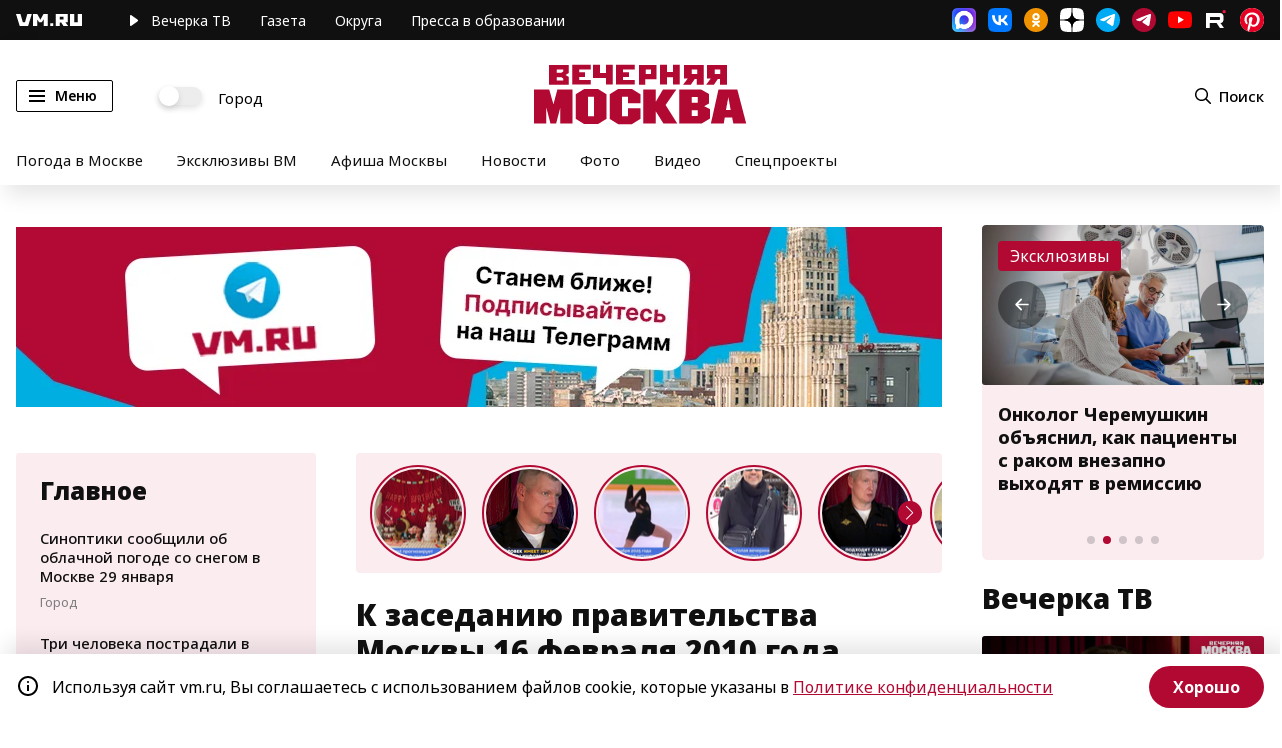

--- FILE ---
content_type: text/html; charset=utf-8
request_url: https://vm.ru/news/448084-k-zasedaniyu-pravitelstva-moskvy-16-fevralya-2010-goda
body_size: 62966
content:
<!DOCTYPE html><html lang="ru" xmlns:og="http://ogp.me/ns#" xmlns:article="http://ogp.me/ns/article#" xmlns:video="http://ogp.me/ns/video#" xmlns:fb="http://ogp.me/ns/fb#" prefix="og: http://ogp.me/ns# article: http://ogp.me/ns/article# video: http://ogp.me/ns/video# fb: http://ogp.me/ns/fb# ya :http://webmaster.yandex.ru/vocabularies/ ya: https://yandex.ru/support/video/partners/markup.html"><head>  <meta charset="utf-8"/>  <meta name="viewport" content="width=device-width, initial-scale=1, maximum-scale=1"/>  <meta name="apple-mobile-web-app-capable" content="yes"/>  <meta name="format-detection" content="telephone=yes"/>  <meta name="HandheldFriendly" content="true"/>  <meta name="MobileOptimzied" content="width"/>  <meta http-equiv="cleartype" content="on"/>  <meta name="navigation" content="tabbed"/>  <meta http-equiv="x-ua-compatible" content="IE=Edge"/>  <title>К заседанию правительства Москвы 16 февраля 2010 года</title><meta name="description" content="[b]Повестка дня:Вопрос № 1[/b] «О комплексе мер, направленных на содействие в трудоустройстве выпускников образовательных учреждений высшего и среднего профессионального образования в г. Москве».Докладчик – О. В. Нетеребский, руководитель Департамента труда и занятости населения г. Москвы. Содокладчик – И. Б. Федоров, председатель Совета ректоров вузов Москвы и Московской области.Содействие в трудоустройстве молодежи всегда было приоритетом в работе столичного Департамента труда и занятости. Для повышения числа работающих выпускников, их успешного карьерного роста департаментом подготовлен соответствующий проект постановления, который позволит не только эффективно прогнозировать ситуацию с рабочими местами в Москве, но и обеспечить системность трудоустройства выпускников в городские организации.[b]Вопрос № 2[/b] «Информация о ходе выполнения постановления правительства Москвы от 23 июня 2009 г. № 597-ПП «О неотложных мерах по стимулированию инвестиционной и предпринимательской деятельности в городе Москве».Докладчик – Ю. В. Росляк, первый заместитель мэра Москвы в Правительстве Москвы, руководитель Комплекса экономической политики и развития г. Москвы.Введенная данным постановлением правительства Москвы система мер значительно активизировала работу по поддержке и реализации инвестиционных проектов на территории города. В частности, упростилась процедура подготовки нормативных актов города, был изменен порядок направления в органы исполнительной власти проектов инвестиционных контрактов, определены условия возмещения дополнительно понесенных инвестором затрат и т. д."/><meta name="og:description" content="[b]Повестка дня:Вопрос № 1[/b] «О комплексе мер, направленных на содействие в трудоустройстве выпускников образовательных учреждений высшего и среднего профессионального образования в г. Москве».Докладчик – О. В. Нетеребский, руководитель Департамента труда и занятости населения г. Москвы. Содокладчик – И. Б. Федоров, председатель Совета ректоров вузов Москвы и Московской области.Содействие в трудоустройстве молодежи всегда было приоритетом в работе столичного Департамента труда и занятости. Для повышения числа работающих выпускников, их успешного карьерного роста департаментом подготовлен соответствующий проект постановления, который позволит не только эффективно прогнозировать ситуацию с рабочими местами в Москве, но и обеспечить системность трудоустройства выпускников в городские организации.[b]Вопрос № 2[/b] «Информация о ходе выполнения постановления правительства Москвы от 23 июня 2009 г. № 597-ПП «О неотложных мерах по стимулированию инвестиционной и предпринимательской деятельности в городе Москве».Докладчик – Ю. В. Росляк, первый заместитель мэра Москвы в Правительстве Москвы, руководитель Комплекса экономической политики и развития г. Москвы.Введенная данным постановлением правительства Москвы система мер значительно активизировала работу по поддержке и реализации инвестиционных проектов на территории города. В частности, упростилась процедура подготовки нормативных актов города, был изменен порядок направления в органы исполнительной власти проектов инвестиционных контрактов, определены условия возмещения дополнительно понесенных инвестором затрат и т. д."/><meta name="og:type" content="article" /><meta name="og:site_name" content="Вечерняя Москва" /><meta name="og:title" content="К заседанию правительства Москвы 16 февраля 2010 года" /><meta name="og:url" content="https://vm.ru/news/448084-k-zasedaniyu-pravitelstva-moskvy-16-fevralya-2010-goda" /><meta property="og:locale" content="ru_RU" /><meta name="twitter:site" content="@onlinevmru"/><meta name="twitter:title" content="К заседанию правительства Москвы 16 февраля 2010 года"/>  <link rel="amphtml" href="https://vm.ru/news/448084-k-zasedaniyu-pravitelstva-moskvy-16-fevralya-2010-goda/amp" />          <meta property="og:image" content="https://vm.ru/img/vmru_cover.png"/>    <meta name="twitter:image" content="https://vm.ru/img/vmru_cover.png"/>    <meta property="vk:image" content="https://vm.ru/img/vmru_cover.png"/>    <meta property="og:image:width" content="1200"/>    <meta property="og:image:height" content="630"/>  <link rel="shortcut icon" href="/favicon.ico" type="image/x-icon" /><link rel="canonical" href="https://vm.ru/news/448084-k-zasedaniyu-pravitelstva-moskvy-16-fevralya-2010-goda"/><link rel="image_src" href="https://vm.ru/img/vmru_cover.png"/><link rel="apple-touch-icon" sizes="180x180" href="/apple-touch-icon.png"><link rel="icon" type="image/png" sizes="32x32" href="/favicon-32x32.png"><link rel="icon" type="image/png" sizes="16x16" href="/favicon-16x16.png"><link rel="manifest" href="/site.webmanifest"><link rel="mask-icon" href="/safari-pinned-tab.svg" color="#B20933"><meta name="msapplication-TileColor" content="#B20933"><meta name="theme-color" content="#ffffff"><meta name="pmail-verification" content="5a477ab11a799d5d2028fb61dbc1770c" /><meta property="fb:pages" content="182721865131445" /><meta name="yandex-verification" content="57155561c3bcc60b" /><meta name="yandex-verification" content="5c41a8b40a6725d8" /><meta name="yandex-verification" content="5e7c2eb0fc4ff0a8" /><meta name="yandex-verification" content="88c4902fec64c117" /><meta name="yandex-verification" content="6c026316f58a32ee" /><meta name="yandex-verification" content="bc83abecb1f88701" /><meta name="google-site-verification" content="ghJNaX9R_ckqDuGjtlXUpnCcMBp7xenXiObH_gmP8GQ" /><meta name="google-site-verification" content="XG5Q_pcQ9ZokNy2RgKmC9sBusqVSjgO-FPGksGf7QrU" /><meta name="wmail-verification" content="35c64832d8b7b581b3a18235cca4f770" /><script type="text/javascript">  window.VM_TARGETING = window.VM_TARGETING || {};  window.VM_TARGETING['category'] = '';  window.VM_TARGETING['category'] = "society";</script><link as="script" href="https://vm.ru/vmcache.js" rel="preload"/><link as="style" href="/static/css/main~b221df2d.b5c39a20.chunk.css" rel="preload"/><link as="script" href="/static/js/25.ef9401d8.chunk.js" rel="preload"/><link as="script" href="/static/js/main~d0ae3f07.139b94e3.chunk.js" rel="preload"/><link as="script" href="/static/js/main~b221df2d.96e1c331.chunk.js" rel="preload"/><link rel="preconnect" href="https://mc.yandex.ru" crossorigin="anonymous" /><link rel="preconnect" href="https://counter.yadro.ru" crossorigin="anonymous" /><link rel="dns-prefetch" href="//mc.yandex.ru"/><link rel="preload" as="font" href="https://vm.ru/fonts/NotoSans-Regular.woff2" /><link rel="preload" as="font" href="https://vm.ru/fonts/NotoSans-ExtraBold.woff2" /><link rel="preload" as="font" href="https://vm.ru/fonts/NotoSans-Medium.woff2" /><link rel="preload" as="font" href="https://vm.ru/fonts/NotoSans-SemiBold.woff2" /><link rel="preload" as="font" href="https://vm.ru/fonts/NotoSans-Black.woff2" /><link rel="preload" as="font" href="https://vm.ru/fonts/NotoSans-Bold.woff2" /><link rel="preload" as="font" href="https://vm.ru/fonts/NotoSans-Italic.woff2" />  <link rel="preload" as="image" href="https://vm.ru/img/subscribe_google.svg" />  <link rel="preload" as="image" href="https://vm.ru/img/subscribe_dzen.svg" />  <link rel="preload" as="image" href="https://vm.ru/img/main_logo.svg" />  <link rel="preload" as="image" href="https://vm.ru/img/subscribe_yandex.svg" />  <link rel="preload" as="image" href="https://vm.ru/img/subscribe_pulse.svg" />  <link rel="preload" as="image" href="https://vm.ru/img/main_logo_white.svg" />      <link href="/lib/video-js/video-js.css" rel="stylesheet" /><!--<script src="/lib/twentytwenty/jquery-3.7.1.min.js"></script>--><!--<script src="/lib/twentytwenty/jquery.event.move.js"></script>--><!--<script src="/lib/twentytwenty/jquery.twentytwenty.js?v=1"></script>--><script type="text/javascript">  if ('serviceWorker' in navigator) {    window.addEventListener('load', function () {      navigator.serviceWorker.register('/vmworker.js');    });  }</script><script type="text/javascript">  window.VM = window.VM || {};</script><script type="text/javascript">  window.canLoad = function() {    if (navigator.userAgent.toLowerCase().indexOf('chr') + 1 > 0 && navigator.userAgent.toLowerCase().indexOf('lig') + 1 > 0) {      return false;    }    return true;  }</script><script type="text/javascript">  window.requestScript = function (script, params, callback) {    var gads = document.createElement('script');    gads.async = true;    gads.type = 'text/javascript';    gads.src = script;    if (params) {for(var i in params) {gads.setAttribute(i, params[i]);}}    if (callback) {      gads.onload = function() {        callback();      }    }    var node = document.getElementsByTagName('script')[0];    node.parentNode.insertBefore(gads, node);  }</script><script type="text/javascript">  window.requestStyle = function (script, params, callback) {    var gads = document.createElement('link');    gads.rel = 'stylesheet';    gads.type = 'text/css';    gads.href = script;    if (params) {for(var i in params) {gads.setAttribute(i, params[i]);}}    if (callback) {      gads.onload = function() {        callback();      }    }    var node = document.getElementsByTagName('script')[0];    node.parentNode.insertBefore(gads, node);  }</script><script>  window.yaContextCb = window.yaContextCb || [];</script><script type="text/javascript">  if (window.canLoad()) {    window.requestScript('https://yandex.ru/ads/system/header-bidding.js', {async: true});    window.requestScript('https://yandex.ru/ads/system/context.js');  }</script><script type="text/javascript">  window.waitPartnerCode = function(condition, callback) {    var t = setInterval(function () {      if (condition()) {        clearInterval(t);        callback();      }    }, 300);  }</script><script async src="https://widget.sparrow.ru/js/embed.js"></script><script async src="https://lenta.sparrow.ru/js/loader.js"></script><!--<script type="text/javascript" bounce-catcher="1" widget="19935" widget-type="feed" src="https://svk-native.ru/js/bounce-catcher-v2.min.js"></script>--><link rel="manifest" href="/vm.pwa.json" /><script type="text/javascript">  if ('serviceWorker' in navigator) {    window.addEventListener('load', function () {      navigator.serviceWorker.register('/vm_worker.js?v=1').then(function(registration) {        console.log('ServiceWorker registration successful with scope: ', registration.scope);      }, function(err) {        console.log('ServiceWorker registration failed: ', err);      });    });    window.addEventListener('appinstalled', function() {      console.log(`app installed`);      /* send event to yandex */      window.ym(25041881, 'reachGoal', 'install_pwa');    });    if (location.href.indexOf('?utm_source=pwa') > -1) {      console.log(`app open`)    }  }</script><link href="/static/css/main~b221df2d.b5c39a20.chunk.css" rel="stylesheet"/>  <script>var adfoxBiddersMap = {"myTarget": "1018441","adriver": "1286573","Gnezdo": "3169164","Sparrow": "3334219"};if (window.innerWidth < 700) {var adUnits = [{"code": "adfox_15373473714386835",sizes: [[ 320, 100 ]],"bids": [{	"bidder": "myTarget",	"params": {	"placementId": "915001"	}},{		"bidder": "adriver",	"params": {	"placementId": "56:vm_320x100mob_1m"}}]},	{"code": "adfox_153834249876831942",sizes: [[ 300, 250 ],[ 300, 300 ],[ 336, 280 ]],"bids": [{	"bidder": "myTarget",	"params": {	"placementId": "614275"}},{"bidder": "adriver",	"params": {	"placementId": "56:vm_300x250mob_3m"}},{"bidder": "Gnezdo",	"params": {	"placementId": "355471"}},	{"bidder": "Sparrow",	"params": {	"placementId": "129474"}},				]},{"code": "adfox_160344763534028665", sizes: [[ 300, 250 ],[ 300, 300 ],[ 336, 280 ]],"bids": [{"bidder": "adriver", "params": {"placementId": "56:vm_300x250_inpage_rtb"}},{"bidder": "myTarget","params": {"placementId": "1770349"}},{"bidder": "Gnezdo","params": {"placementId": "355470 "}},]},{"code": "adfox_162201426461151807", sizes: [[ 300, 250 ], [ 300, 600 ]],"bids": [{"bidder": "Gnezdo","params": {"placementId": "355468 "}},{"bidder": "myTarget","params": {"placementId": "1770353 "}},{"bidder": "Sparrow","params": {"placementId": "129465 "}},]},			];	}if (window.innerWidth > 700 & window.innerWidth < 980) {var adUnits = [{"code": "adfox_153834249876831942",sizes: [[ 300, 250 ],[ 300, 300 ]],"bids": [{"bidder": "myTarget",	"params": {"placementId": "614275"}},	{"bidder": "adriver",	"params": {"placementId": "56:vm_300x250mob_3m"}},{"bidder": "Gnezdo",	"params": {	"placementId": "355471"}},{"bidder": "Sparrow",	"params": {	"placementId": "129474"}},				]},{"code": "adfox_160344763534028665", sizes: [[ 568, 320 ],[ 300, 250 ],[ 300, 300 ],[ 336, 280 ]],"bids": [{	"bidder": "myTarget", 	"params": {"placementId": "1770351"}},{  "bidder": "Gnezdo","params": {"placementId": "355470 "}},		]},{"code": "adfox_162201426461151807", sizes: [[ 300, 250 ],[ 300, 600 ]],"bids": [{"bidder": "Gnezdo","params": {"placementId": "355468 "}},{"bidder": "myTarget","params": {"placementId": "1770353 "}},{"bidder": "Sparrow","params": {"placementId": "129465 "}},]},			];	}else if (window.innerWidth >= 980 & window.innerWidth < 1025){var adUnits = [{"code": "adfox_156751578153723193",sizes: [[ 300, 600 ],[ 240, 400 ]],"bids": [{	"bidder": "myTarget",	"params": {"placementId": "810348"}},	{"bidder": "adriver","params": {"placementId": "56:vm_300x600_2slot"}},	{"bidder": "Sparrow","params": {"placementId": "129543"}},		]},{"code": "adfox_167578564900651530",sizes: [[ 300, 600 ],[ 240, 400 ]],"bids": [{	"bidder": "myTarget",	"params": {	"placementId": "810350"}},	{"bidder": "adriver", "params": {"placementId": "56:vm_300x600_4slot"}},		]},{"code": "adfox_153834249876831942",sizes: [[ 300, 250 ],[ 300, 300 ]],"bids": [{"bidder": "myTarget",	"params": {"placementId": "614275"}},	{"bidder": "adriver",	"params": {"placementId": "56:vm_300x250mob_3m"}},{"bidder": "Gnezdo",	"params": {	"placementId": "355471"}},{"bidder": "Sparrow",	"params": {	"placementId": "129474"}},				]},{"code": "adfox_160344763534028665", sizes: [[ 568, 320 ],[ 300, 250 ],[ 300, 300 ],[ 336, 280 ]],"bids": [{	"bidder": "myTarget", 	"params": {"placementId": "1770351"}},{  "bidder": "Gnezdo","params": {"placementId": "355470 "}},		]},			];}else if (window.innerWidth >= 1025 & window.innerWidth < 1280){var adUnits = [{"code": "adfox_156751578153723193",sizes: [[ 300, 600 ],[ 240, 400 ]],"bids": [{	"bidder": "myTarget",	"params": {"placementId": "810348"}},	{"bidder": "adriver","params": {"placementId": "56:vm_300x600_2slot"}},	{"bidder": "Sparrow","params": {"placementId": "129543"}},		]},{"code": "adfox_167578564900651530",sizes: [[ 300, 600 ],[ 240, 400 ]],"bids": [{	"bidder": "myTarget",	"params": {	"placementId": "810350"}},{		"bidder": "adriver",	"params": {	"placementId": "56:vm_300x600_4slot"}},		]},{"code": "adfox_153834144632382784",sizes: [[ 670, 250 ]],"bids": [{	"bidder": "myTarget", 	"params": {"placementId": "623224"}},{"bidder": "Gnezdo", 	"params": {"placementId": "355472"}},]},{"code": "adfox_160344763534028665", sizes: [[ 568, 320 ],[ 300, 250 ],[ 300, 300 ],[ 336, 280 ]],"bids": [{	"bidder": "myTarget",	"params": {"placementId": "1770351"}}]},			];	}else if (window.innerWidth >= 1280){var adUnits = [{"code": "adfox_156751578153723193",sizes: [[ 300, 600 ],[ 240, 400 ]],"bids": [{	"bidder": "myTarget",	"params": {"placementId": "810348"}},	{"bidder": "adriver","params": {"placementId": "56:vm_300x600_2slot"}},	{"bidder": "Sparrow","params": {"placementId": "129543"}},			]},{"code": "adfox_167578564900651530",sizes: [[ 300, 600 ],[ 240, 400 ]],"bids": [{	"bidder": "myTarget",	"params": {	"placementId": "810350"}},{		"bidder": "adriver",	"params": {	"placementId": "56:vm_300x600_4slot"}},		]},{"code": "adfox_161962779119996618", sizes: [[ 300, 600 ],[ 240, 400 ]],"bids": [{	"bidder": "myTarget",	"params": {	"placementId": "908875"}},{		"bidder": "adriver",	"params": {	"placementId": "56:vm_300x600_5slot"}},		]},	{"code": "adfox_153834144632382784",sizes: [[ 670, 250 ]],"bids": [{"bidder": "myTarget", 	"params": {"placementId": "623224"}},{"bidder": "Gnezdo", 	"params": {"placementId": "355472"}},			]},{"code": "adfox_160344763534028665", sizes: [[ 568, 320 ],[ 300, 250 ],[ 300, 300 ],[ 336, 280 ]],"bids": [{	"bidder": "myTarget",	"params": {"placementId": "1770351"}}]},					];	}var userTimeout = 1500;window.YaHeaderBiddingSettings = {biddersMap: adfoxBiddersMap,adUnits: adUnits,timeout: userTimeout};</script></head><body>  <span class="visually-hidden" id="scroll-to-page-top"></span>    <div class="banner top mpd_hide slot_1m">    <div align="center" class="adv-centerer"><!-- Sparrow Lenta Loader --><script type="text/javascript" data-key="403e37bb00779eb6195262ee6cefd0f3">  (function(w, a) {    if (window.innerWidth >= 980) {    (w[a] = w[a] || []).push({      'script_key': '403e37bb00779eb6195262ee6cefd0f3',      'settings': {        'w': 91229,        'sid': 10995,        'type': 'lenta',      }    });    if(!window['_SparrowLoader']) {      var node = document.createElement('script'); node.type = 'text/javascript'; node.async = true;      node.src = '//widget.sparrow.ru/js/loader.js';      (document.getElementsByTagName('head')[0] || document.getElementsByTagName('body')[0]).appendChild(node);    } else {      window['_SparrowLoader'].initWidgets();    }    }  })(window, '_sparrow_widgets');</script><!-- /Sparrow Lenta Loader-->    <div id="adfox_16808652036422256" class="adv-nmb"></div>    <script>		window.waitPartnerCode(function() {return window.Ya && window.Ya.adfoxCode && window.Ya.adfoxCode.createAdaptive && window.canLoad()}, function(){				var w = window.VM_ARTICLE || {};				var hideAds = w.ads || false;				if (!hideAds) {                    window.yaContextCb.push(()=>{                        Ya.adfoxCode.createAdaptive({                            ownerId: 214425,                            containerId: 'adfox_16808652036422256',                            params: {                                pp: 'g',                                ps: 'bzmb',                                p2: 'hiau',                                puid1: '',                                puid2: ''                            }                        }, ['desktop'], {                            tabletWidth: 1500,                            phoneWidth: 701,                            isAutoReloads: false                        });                    });                }        });    </script>    <div id="adfox_168086605865348351" class="adv-nmb"></div>    <script>        window.waitPartnerCode(function() {return window.Ya && window.Ya.adfoxCode && window.Ya.adfoxCode.createAdaptive && window.canLoad()}, function() {            var w = window.VM_ARTICLE || {};            var hideAds = w.ads || false;            if (!hideAds) {                window.yaContextCb.push(()=>{                    Ya.adfoxCode.createAdaptive({                        ownerId: 214425,                        containerId: 'adfox_168086605865348351',                        params: {                            pp: 'h',                            ps: 'bzmb',                            p2: 'hiau',                            puid1: '',                            puid2: ''                        }                    }, ['tablet'], {                        tabletWidth: 1500,                        phoneWidth: 701,                        isAutoReloads: false                    });                });            }        });    </script>	<div id="adfox_15373473714386835" class="adv-nmb"></div>	<script>		window.waitPartnerCode(function() {return window.Ya && window.Ya.adfoxCode && window.Ya.adfoxCode.createAdaptive && window.canLoad()}, function(){			if (window.innerWidth <= 701) {				var w = window.VM_ARTICLE || {};				var hideAds = w.ads || false;				if (!hideAds) {					window.yaContextCb.push(()=>{						window.Ya.adfoxCode.createAdaptive({							ownerId: 214425,							containerId: 'adfox_15373473714386835',							params: {								pp: 'g',								ps: 'bzmb',								p2: 'frtl'							}						}, ['phone'], {							tabletWidth: 980,							phoneWidth: 701,							isAutoReloads: true 						});					});				}			}		});	</script></div><style type="text/css">    @media screen and (max-width: 701) {      .adv-centerer {        min-height: 100px;      }    }    .banner.slot_1m {        flex-direction: column;    }    .breaking-wrapper {        z-index: 998;     }    .banner.slot_1m > div > div[id^=adfox_] {      width: 100%;    }    .banner.slot_1m > div > div[id^=adfox_] > div[id^=yandex_] > yatag {      margin: 0 auto !important;    }    .banner.slot_1m:first-of-type div[id^=adfox_] > * {		margin-bottom: 0;	}    #adfox_15373473714386835 {      z-index: 2;    }	@media (max-width: 768px) {		.banner.slot_1m:first-of-type div[id^=adfox_] > * {			margin-bottom: 0;		}	}</style><!-- Fullscreen mobile --><div id="adfox_162201426461151807" class="adv-nmb"></div><script>	window.waitPartnerCode(function() {return window.Ya && window.Ya.adfoxCode && window.Ya.adfoxCode.createAdaptive}, function(){		window.yaContextCb.push(()=>{			window.Ya.adfoxCode.createAdaptive({				ownerId: 214425,				containerId: 'adfox_162201426461151807',                type: 'fullscreen',                platform: 'touch',				params: {					pp: 'g',					ps: 'bzmb',					p2: 'guqq',                    dl: document.location.href + '?fullscreen',					puid1: ''				}			}, ['phone', 'tablet'], {				tabletWidth: 980,				phoneWidth: 640,				isAutoReloads: false			});		});	});</script>  </div>  <section class="lyr black">  <div class="wrp row">    <div class="wrp_col">      <a href="/" class="link logo mhide" title="vm.ru">        <svg>          <use xlink:href="#logo-vm-small"></use>        </svg>      </a>      <nav>        <a href="https://vm.ru/trend/896894-eksklyuzivy-vm" title="Эксклюзивы ВМ" class="rmhide">Эксклюзивы</a>        <a href="/tv" title="Вечерка ТВ" class="play">          <svg class="mhide">            <use xlink:href="#header-pl-btn"></use>          </svg>          <span class="mhide">Вечерка </span>ТВ        </a>        <a href="/newspaper" title="Печатная версия" class="sndm1140">Газета</a>        <a href="http://mosjour.ru/" target="_blank" rel="noreferrer" title="Московский журнал" class="ipmh mhide sndm1340">Московский журнал</a>        <a href="/vmregions" rel="noreferrer" title="Округа" class="mhide">Округа</a>        <a href="https://edupressa.vm.ru/" target="_blank" rel="noreferrer" title="Пресса в образовании" class="ipmh mhide">Пресса в образовании</a>      </nav>    </div>    <div class="wrp_col social">      <a href="https://max.ru/vmoskva" target="_blank" class="soc-item maxmsgr" rel="noreferrer"></a>      <a href="https://vk.com/vmdaily" target="_blank" class="soc-item vk" rel="noreferrer"></a>      <a href="https://ok.ru/vmdaily" target="_blank" class="soc-item ok" rel="noreferrer"></a>      <a href="https://dzen.ru/vm?favid=1946" target="_blank" class="soc-item ydzen" rel="noreferrer"></a>      <a href="https://t.me/vmoskva" target="_blank" class="soc-item tlg" rel="noreferrer noopener nofollow" title="Основной канал"></a>      <a href="https://t.me/vm_daily" target="_blank" class="soc-item tlg2" rel="noreferrer noopener nofollow" title="Новостной канал"></a>      <a href="https://www.youtube.com/channel/UCLTywN06xv2K8Wz1fSGQS_g" target="_blank" class="soc-item yt" rel="noreferrer noopener nofollow"></a>      <a href="https://rutube.ru/channel/24150315/" target="_blank" class="soc-item rtb" rel="noreferrer"></a>      <a href="https://ru.pinterest.com/vmoskva_daily/" target="_blank" class="soc-item pntrst" rel="noreferrer"></a>    </div>  </div></section><div class="ly header hstt hstd" role="banner">  <div class="wrp row hamain">    <div class="wrp_col menu">      <button class="btn menu" id="menu_btn" type="button" name="menu" aria-label="Меню">        <span class="lines"></span>        <span class="mhide">Меню</span>      </button>      <label class="switch mhide">        <input type="checkbox" id="city-switch" />        <span>Город</span>      </label>    </div>    <div class="wrp_col logo">      <a href="/" title="Вечерняя москва">        <img src="[data-uri]" alt="Вечерняя Москва" width="213" height="61" style="width:100%;height:auto;"/>      </a>    </div>    <div class="wrp_col hactions">      <button class="btn search" name="search" aria-label="Поиск" id="search_btn">        <svg><use xlink:href="#header-search"></use></svg>        <span class="mhide">Поиск</span>      </button>    </div>  </div>  <div class="wrp row themes mhide">          <a href="/trend/12139-pogoda-v-moskve" title="Погода в Москве">Погода в Москве</a>      <a href="/trend/896894-eksklyuzivy-vm" title="Эксклюзивы ВМ">Эксклюзивы ВМ</a>      <a href="/trend/1061230-afisha-moskvy" title="Афиша Москвы">Афиша Москвы</a>          <a href="/news" title="Новости">Новости</a>    <a href="/photogallery" title="Фото">Фото</a>    <a href="/videogallery" title="Видео">Видео</a>    <a href="/special-projects" title="Спецпроекты" class="ipmh mhide">Спецпроекты</a>  </div>  <div class="slide-menu" id="slide-menu">  <div class="menu-wrapper">    <div class="menuc main">      <div><a href="/moscow" title="Город" class="hc">Город</a></div>      <div><a href="/politics" title="Политика" class="hc">Политика</a></div>      <div><a href="/world" title="В мире" class="hc">В мире</a></div>      <div><a href="/society" title="Общество" class="hc">Общество</a></div>      <div><a href="/economy" title="Экономика" class="hc">Экономика</a></div>      <div><a href="/finance" title="Финансы" class="hc">Финансы</a></div>      <div><a href="/entertainment" title="Развлечения" class="hc">Развлечения</a></div>      <div><a href="/sport" title="Спорт" class="hc">Спорт</a></div>      <div><a href="/accidents" title="Происшествия" class="hc">Происшествия</a></div>      <div><a href="/technology" title="Технологии" class="hc">Технологии</a></div>      <div><a href="/trend/898179-food" title="Еда" class="hc">Еда</a></div>      <div class="hr"></div>      <div><a href="/now-then" class="bold">Было / Стало</a></div>      <div><a href="https://100.vm.ru" class="bold">«Вечерке» - 100 лет</a></div>      <div><a href="/opinion" class="bold">Мнения</a></div>      <div><a href="/tv" class="bold">Вечерка ТВ</a></div>      <div><a href="/archive" class="bold">Архив газет</a></div>      <div><a href="https://edupressa.vm.ru" target="_blank" rel="noreferrer" class="bold">Пресса в образовании</a></div>      <div><a href="http://mosjour.ru/" target="_blank" rel="noreferrer" class="bold">Московский журнал</a></div>      <div><a href="/trend/981130" class="bold">Москва строится</a></div>      <div><a href="/trend/1256043" class="bold">Строим дороги Москвы</a></div>      <div><a href="/special-projects" class="bold">Спецпроекты</a></div>      <div><a href="/photogallery" class="bold">Фото</a></div>      <div><a href="/videogallery" class="bold">Видео</a></div>      <div><a href="/infographics" class="bold">Инфографика</a></div>      <div class="hr"></div>      <div class="bgw"><a href="/about" class="small">О газете</a></div>      <div class="bgw"><a href="https://reklama.vm.ru/" target="_blank" rel="noreferrer" class="small">Реклама</a></div>      <div class="bgw"><a href="/vacancy" class="small">Вакансии</a></div>      <div class="bgw"><a href="/subscription" class="small">Подписка на бумажные издания</a></div>      <div class="bgw"><a href="/pages/legal-information" class="small">Правовая информация</a></div>    </div>  </div></div></div>      <main class="ly apage vmroot mapage">    <div class="ds-3">                <div class="banner top mpd_hide slot_1">    <div align="center">	<div id="adfox_159740551823686706" style="max-height: 180px;"></div>	<script>		window.waitPartnerCode(function() {return window.Ya && window.Ya.adfoxCode && window.Ya.adfoxCode.createAdaptive && window.canLoad()}, function(){			if (window.innerWidth <= 701) { return false; }			var w = window.VM_ARTICLE || {};			var hideAds = w.ads || false;			if (!hideAds) {				window.yaContextCb.push(()=>{					window.Ya.adfoxCode.createAdaptive({						ownerId: 214425,						containerId: 'adfox_159740551823686706',						params: {							pp: 'g',							ps: 'bzmb',							p2: 'fdzg'						}					}, ['desktop'], {						tabletWidth: 1500,						phoneWidth: 963,						isAutoReloads: true 					});				});			}		});	</script>	<div id="adfox_159852747358985547" style="max-height: 180px;"></div>	<script>		window.waitPartnerCode(function() {return window.Ya && window.Ya.adfoxCode && window.Ya.adfoxCode.createAdaptive && window.canLoad()}, function(){			if (window.innerWidth <= 701) { return false; }			var w = window.VM_ARTICLE || {};			var hideAds = w.ads || false;			if (!hideAds) {				window.yaContextCb.push(()=>{					window.Ya.adfoxCode.createAdaptive({						ownerId: 214425,						containerId: 'adfox_159852747358985547',						params: {							pp: 'h',							ps: 'bzmb',							p2: 'fdzg',							puid1: ''						}					}, ['tablet'], {						tabletWidth: 1500,						phoneWidth: 964,						isAutoReloads: true 					});				});			}		});	</script>	<div id="adfox_153734647406149212" style="max-height: 180px;"></div>	<script>		window.waitPartnerCode(function() {return window.Ya && window.Ya.adfoxCode && window.Ya.adfoxCode.createAdaptive && window.canLoad()}, function(){			if (window.innerWidth <= 701) { return false; }			var w = window.VM_ARTICLE || {};			var hideAds = w.ads || false;			if (!hideAds) {				window.yaContextCb.push(()=>{					window.Ya.adfoxCode.createAdaptive({						ownerId: 214425,						containerId: 'adfox_153734647406149212',						params: {							pp: 'h',							ps: 'bzmb',							p2: 'fdzg'						}					}, ['tablet'], {						tabletWidth: 963,						phoneWidth: 701,						isAutoReloads: true 					});				});			}		});	</script></div><style type="text/css">    @media screen and (min-width: 702px) {        .slot_1 {            line-height: 180px;        }        .slot_1 > div[align="center"] {            display: inline-block;            vertical-align: middle;        }        #adfox_159740551823686706 >div:first-child {            margin-bottom: initial;        }    }	#adfox_159740551823686706 > a > img, #adfox_159852747358985547 > a > img , #adfox_153734647406149212 > a > img {margin-bottom: 40px; z-index: 0;}	@media screen and (min-width: 1500px) {		#adfox_159740551823686706 {			z-index: 2;		}	}	@media screen and (min-width: 965px) and (max-width: 1500px) {		#adfox_159852747358985547 {			z-index: 2;		}	}	@media screen and (min-width: 702px) and (max-width: 963px) {		#adfox_153734647406149212 {			z-index: 2;		}	}	@media (max-width:1279px) {		.ly.apage.vmroot.mapage > .ds-3 {			overflow:hidden;		}	}		@media (max-width: 980px){		.listing.category-listing > .topic,		.listing.mainpage-listing > .topic {			display: flex;		}	}		@media (max-width: 979px){		.listing.mainpage-listing .btn-link {			display: inline-block;		}	}</style><style type="text/css">	.floor-ads {		animation-delay: 0s;		animation-duration: 0.3s;		animation-fill-mode: forwards;		opacity: 0;	}	.floor-ads > div {		display: initial;	}	@keyframes showAds {		from {			opacity: 0;			display: none;		}		to {			opacity: 1;			display: block;		}	}	@keyframes hideAds {		from {			opacity: 1;			display: block;		}		to {			opacity: 0;			display: none;		}	}</style><script>	let floorAdsBanner = document.querySelector('.floor-ads');	let floorAdsCloseButton = document.querySelector('.floor-ads > div');	let showAdsTimeout = 0;	let displayBanner = 3000;	showAdsTimeout = setTimeout(function() {		floorAdsBanner = document.querySelector('.floor-ads');		floorAdsCloseButton = document.querySelector('.floor-ads > div');		if (floorAdsBanner) {			showAdsTimeout = setTimeout(function() {				showBanner();			}, displayBanner);			document.addEventListener("scroll", function () {				clearTimeout(showAdsTimeout);				hideBanner();								showAdsTimeout = setTimeout(function() {					showBanner();					floorAdsCloseButton.style.display = 'block';				}, displayBanner);			});			function hideBanner() {				floorAdsBanner.style.animationName = 'hideAds';			}			function showBanner() {				floorAdsBanner.style.animationName = 'showAds';			}		}	}, 3000);</script>  </div>  <div class="banner top mpd_hide slot_1">    <div id="adfox_157380055745952483"></div><script>	window.waitPartnerCode(function() {return window.Ya && window.Ya.adfoxCode && window.Ya.adfoxCode.createAdaptive && window.canLoad()}, function(){		window.yaContextCb.push(()=>{			window.Ya.adfoxCode.createAdaptive({				ownerId: 214425,				containerId: 'adfox_157380055745952483',				params: {					pp: 'g',					ps: 'bzmb',					p2: 'flzc'				}			}, ['desktop'], {				tabletWidth: 1700,				phoneWidth: 1439,				isAutoReloads: false			});		});	})</script><style type="text/css">	main.ly div[class*=ds-] {		position: relative;	}    .mvpage-index,    body .apage {        z-index: initial;    }    .mvpage-index .ds-3,    .apage .ds-3 {        z-index: 2;    }    .mvpage-index .ds-1,    .apage .ds-1 {        z-index: 997;    }    @media screen and (max-width: 979px) {        .mvpage-index .ds-1,        .apage .ds-1 {            z-index: 996;        }    }	.ly.footer {		position: relative;		z-index: 996!important;	}		</style>  </div>            <div class="vmmain content vmroot-article">        <div class="ds-1 dfcr mpd_hide fix_adv left_column">          <div class="odsst-wrp">            <div class="widget recommendations" data-wid="5ee944274b90b83be38cf969">  <div class="title">Главное</div>            <article class="topic " data-doc="697ac40882682c7ae543a3e6" >            <div class="topic-title"><a data-id="697ac40882682c7ae543a3e6" class="wst" href="/news/1298695-sinoptiki-soobshili-ob-oblachnoj-pogode-so-snegom-v-moskve-29-yanvarya" >Синоптики сообщили об облачной погоде со снегом в Москве 29 января</a></div>      <div class="topic-footer">                            <a href="/moscow" class="topic-rubric">Город</a>            </div>    </article>            <article class="topic " data-doc="697ae9b982682c7ae5457ec6" >            <div class="topic-title"><a data-id="697ae9b982682c7ae5457ec6" class="wst" href="/news/1298712-tri-cheloveka-postradali-v-rezultate-potasovki-v-centre-moskvy" >Три человека пострадали в результате поножовщины в центре Москвы</a></div>      <div class="topic-footer">                            <a href="/accidents" class="topic-rubric">Происшествия</a>            </div>    </article>            <article class="topic " data-doc="697ae68082682c7ae5455588" >            <div class="topic-title"><a data-id="697ae68082682c7ae5455588" class="wst" href="/news/1298709-maslennikov-evrosoyuz-uzhe-uspel-podelit-aktivy-rossii-mezhdu-kievom-i-svoim-vpk" >Масленников: Евросоюз уже успел поделить активы России между Киевом и своим ВПК</a></div>      <div class="topic-footer">                            <a href="/politics" class="topic-rubric">Политика</a>            </div>    </article>              <div class="banner article_left slot_3">    <div id="adfox_161962485943011636"></div><script>	window.waitPartnerCode(function() {return window.Ya && window.Ya.adfoxCode && window.Ya.adfoxCode.createAdaptive && window.canLoad()}, function(){		window.yaContextCb.push(()=>{			window.Ya.adfoxCode.createAdaptive({				ownerId: 214425,				containerId: 'adfox_161962485943011636',				params: {					pp: 'g',					ps: 'bzmb',					p2: 'gocj',					puid1: (window.VM_TARGETING && window.VM_TARGETING["category"]) ? window.VM_TARGETING["category"] : "",				}			}, ['desktop'], {				tabletWidth: 1275,				phoneWidth: 640,				isAutoReloads: false			});		});	});</script><style>.widget.recommendations > .banner.article_left.slot_3 {margin-top: 0;}.widget.recommendations > .banner.article_left.slot_3 > div:not(:empty) {margin-top: 24px;}</style>  </div>          <article class="topic " data-doc="697ae3a782682c7ae545327c" >            <div class="topic-title"><a data-id="697ae3a782682c7ae545327c" class="wst" href="/news/1298708-trollejbus-naehal-na-11-letnego-malchika-perehodivshego-dorogu-v-omske" >Троллейбус наехал на 11-летнего мальчика, переходившего дорогу в Омске</a></div>      <div class="topic-footer">                            <a href="/accidents" class="topic-rubric">Происшествия</a>            </div>    </article>            <article class="topic " data-doc="697adbc182682c7ae544ce01" >            <div class="topic-title"><a data-id="697adbc182682c7ae544ce01" class="wst" href="/news/1298702-ekspert-akatnova-rasskazala-o-dvojnoj-nadbavke-dlya-ryada-pensionerov" >Пенсионеры старше 80 лет начнут получать повышенную двойную выплату с февраля</a></div>      <div class="topic-footer">                            <a href="/finance" class="topic-rubric">Финансы</a>            </div>    </article>            <article class="topic " data-doc="697addf382682c7ae544ea51" >            <div class="topic-title"><a data-id="697addf382682c7ae544ea51" class="wst" href="/news/1298704-sily-pvo-za-noch-sbili-devyat-ukrainskih-bespilotnikov-nad-regionami-rossii" >Силы ПВО за ночь сбили девять украинских беспилотников над регионами России</a></div>      <div class="topic-footer">                            <a href="/accidents" class="topic-rubric">Происшествия</a>            </div>    </article>            <article class="topic " data-doc="6974c0dd82682c3911e3de74" >            <div class="topic-title"><a data-id="6974c0dd82682c3911e3de74" class="wst" href="/society/1297519-dlya-nervov-serdca-i-myshc-chem-polezen-magnij-i-kak-proyavlyaetsya-ego-deficit" >«Для нервов», сердца и мышц: чем полезен магний и как проявляется его дефицит</a></div>      <div class="topic-footer">                            <a href="/society" class="topic-rubric">Общество</a>            </div>    </article>            <article class="topic " data-doc="697ad4ea82682c7ae5447979" >            <div class="topic-title"><a data-id="697ad4ea82682c7ae5447979" class="wst" href="/news/1298699-v-gosdume-soobshili-o-perehode-na-novuyu-sistemu-vysshego-obrazovaniya-s-2026-goda" >В Госдуме напомнили о переходе на новую систему высшего образования с 2026 года</a></div>      <div class="topic-footer">                            <a href="/society" class="topic-rubric">Общество</a>            </div>    </article>  </div>              <div class="banner article_left slot_5">    <div id="adfox_161962779119996618"></div><script>	window.waitPartnerCode(function() {return window.Ya && window.Ya.adfoxCode && window.Ya.adfoxCode.createAdaptive && window.canLoad()}, function(){		window.yaContextCb.push(()=>{			window.Ya.adfoxCode.createAdaptive({				ownerId: 214425,				containerId: 'adfox_161962779119996618',				params: {					pp: 'g',					ps: 'bzmb',					p2: 'heys',					puid1: (window.VM_TARGETING && window.VM_TARGETING["category"]) ? window.VM_TARGETING["category"] : "",				} ,lazyLoad: {fetchMargin: 100, mobileScaling: 1},			}, ['desktop'], {				tabletWidth: 1275,				phoneWidth: 640,				isAutoReloads: false			});		});	});</script>  </div>            <div class="widget specprots specprots--travel_together">  <div class="title">Гид по Москве</div>    <div class="swiper swiper-images">    <div class="swiper-wrapper">                                  <article class="swiper-slide " data-doc="67f81f9482682c6fdba9ae34">                                                <a href="/tv/1220877-gulyaem-vmeste-muzej-moskvy?utm_content=spw-travel_together" data-id="67f81f9482682c6fdba9ae34" class="topic-cover_bg lazyload wst" data-bgset="https://cdni-vm.servicecdn.ru/2025.04/original/720_67f924d282682c6fdbb58cf1.png" title="Гуляем ВМесте. Музей Москвы">Гуляем ВМесте. Музей Москвы</a>                            </article>                                          <article class="swiper-slide " data-doc="67c99ca382682c0b909d3f01">                                                <a href="/tv/1211441-gulyaem-vmeste-zakulise-teatra-sovremennik?utm_content=spw-travel_together" data-id="67c99ca382682c0b909d3f01" class="topic-cover_bg lazyload wst" data-bgset="https://cdni-vm.servicecdn.ru/2025.03/original/720_67c99d4d82682c0b909d4759.jpeg" title="Гуляем ВМесте. Закулисье театра «Современник»">Гуляем ВМесте. Закулисье театра «Современник»</a>                            </article>                                          <article class="swiper-slide " data-doc="67b470bb82682c71034f7781">                                                <a href="/tv/1206967-gulyaem-vmeste-muzej-kosmonavtiki?utm_content=spw-travel_together" data-id="67b470bb82682c71034f7781" class="topic-cover_bg lazyload wst" data-bgset="https://cdni-vm.servicecdn.ru/2025.02/original/720_67b470f082682c71034f7896.jpeg" title="Гуляем ВМесте. Музей космонавтики">Гуляем ВМесте. Музей космонавтики</a>                            </article>                                          <article class="swiper-slide " data-doc="67a61a0a82682c5dfbac580d">                                                <a href="/tv/1204336-gulyaem-vmeste-planetarij?utm_content=spw-travel_together" data-id="67a61a0a82682c5dfbac580d" class="topic-cover_bg lazyload wst" data-bgset="https://cdni-vm.servicecdn.ru/2025.02/original/720_67a61a3682682c5dfbac5a88.png" title="Гуляем ВМесте. Планетарий">Гуляем ВМесте. Планетарий</a>                            </article>                                          <article class="swiper-slide " data-doc="67a23ca182682c246d3230c6">                                                <a href="/tv/1203452-gulyaem-vmeste-muzej-evdokimova?utm_content=spw-travel_together" data-id="67a23ca182682c246d3230c6" class="topic-cover_bg lazyload wst" data-bgset="https://cdni-vm.servicecdn.ru/2025.02/original/720_67a23d4382682c246d323581.png" title="Гуляем ВМесте. Музей Евдокимова">Гуляем ВМесте. Музей Евдокимова</a>                            </article>                  </div>    <div class="swiper-button-prev">      <svg xmlns="http://www.w3.org/2000/svg" width="44" height="27" fill="currentColor" class="bi bi-arrow-left-short" viewBox="0 0 16 16">        <path fill-rule="evenodd" d="M12 8a.5.5 0 0 1-.5.5H5.707l2.147 2.146a.5.5 0 0 1-.708.708l-3-3a.5.5 0 0 1 0-.708l3-3a.5.5 0 1 1 .708.708L5.707 7.5H11.5a.5.5 0 0 1 .5.5z"/>      </svg>    </div>    <div class="swiper-button-next">      <svg xmlns="http://www.w3.org/2000/svg" width="44" height="27" fill="currentColor" class="bi bi-arrow-right-short" viewBox="0 0 16 16">        <path fill-rule="evenodd" d="M4 8a.5.5 0 0 1 .5-.5h5.793L8.146 5.354a.5.5 0 1 1 .708-.708l3 3a.5.5 0 0 1 0 .708l-3 3a.5.5 0 0 1-.708-.708L10.293 8.5H4.5A.5.5 0 0 1 4 8z"/>      </svg>    </div>  </div></div>                  <div class="banner article_left slot_edit_3">      <div id="adfox_16648021542092149"></div><script>	window.waitPartnerCode(function() {return window.Ya && window.Ya.adfoxCode && window.Ya.adfoxCode.createAdaptive && window.canLoad()}, function(){		window.yaContextCb.push(()=>{			window.Ya.adfoxCode.createAdaptive({				ownerId: 214425,				containerId: 'adfox_16648021542092149',				params: {                 pp: 'g',                 ps: 'bzmb',                 p2: 'hvzd',                 puid1: '',                 puid2: ''               }			}, ['desktop'], {				tabletWidth: 1279,				phoneWidth: 979,				isAutoReloads: false			});		});	});</script>    </div>              <link rel="preload" as="style" href="/lib/swiper/swiper-bundle.min.css" /><div class="specprots specprots--calendar">  <a class="specprots-title" href="/tag/762065-narodnyj-kalendar?utm_content=spw-calendar">Приметы и советы</a>    <div class="swiper swiper-images">    <div class="swiper-wrapper">                                  <article class="swiper-slide " data-doc="697a002c82682c7ae539d5f3">                                                <a href="/news/1298543-narodnyj-kalendar-pochemu-v-makarev-den-1-fevralya-nelzya-pit-prostuyu-vodu?utm_content=spw-calendar" data-id="697a002c82682c7ae539d5f3" class="topic-cover_bg lazyload wst" data-bgset="https://cdni-vm.servicecdn.ru/2023.08/original/720_64d4c13082682c5952a4ceb3.jpg" title="Народные приметы на 1 февраля 2026 года">Народные приметы на 1 февраля 2026 года</a>                            </article>                                          <article class="swiper-slide " data-doc="6978b19682682c7ae529513b">                                                <a href="/news/1298217-narodnyj-kalendar-pochemu-v-afanasev-den-31-yanvarya-nuzhno-berech-sheki-i-nos?utm_content=spw-calendar" data-id="6978b19682682c7ae529513b" class="topic-cover_bg lazyload wst" data-bgset="https://cdni-vm.servicecdn.ru/2023.11/original/720_655dd82582682c5b2ea581cc.jpg" title="Народные приметы на 31 января 2026 года">Народные приметы на 31 января 2026 года</a>                            </article>                                          <article class="swiper-slide " data-doc="69772ef782682c7ae519f160">                                                <a href="/news/1297791-narodnyj-kalendar-kak-obhitrit-nechistuyu-silu-na-antona-perezimnika-30-yanvarya?utm_content=spw-calendar" data-id="69772ef782682c7ae519f160" class="topic-cover_bg lazyload wst" data-bgset="https://cdni-vm.servicecdn.ru/2025.09/original/720_68c947f682682c55b2677ca7.jpg" title="Народные приметы на 30 января 2026 года">Народные приметы на 30 января 2026 года</a>                            </article>                                          <article class="swiper-slide " data-doc="69737b2082682c3911d670f4">                                                <a href="/news/1297376-narodnyj-kalendar-kak-ne-razgnevat-apostola-petra-29-yanvarya?utm_content=spw-calendar" data-id="69737b2082682c3911d670f4" class="topic-cover_bg lazyload wst" data-bgset="https://cdni-vm.servicecdn.ru/2025.04/original/720_6806389482682c4ca530e3da.jpg" title="Народные приметы на 29 января 2026 года">Народные приметы на 29 января 2026 года</a>                            </article>                                          <article class="swiper-slide " data-doc="697341d682682c3911d3dfee">                                                <a href="/news/1297294-narodnyj-kalendar-kak-zashititsya-ot-koldunov-v-pavlov-den-28-yanvarya?utm_content=spw-calendar" data-id="697341d682682c3911d3dfee" class="topic-cover_bg lazyload wst" data-bgset="https://cdni-vm.servicecdn.ru/2023.08/original/720_64ccdc5482682c59524fa635.jpg" title="Народные приметы на 28 января 2026 года">Народные приметы на 28 января 2026 года</a>                            </article>                  </div>    <div class="swiper-button-prev">      <svg xmlns="http://www.w3.org/2000/svg" width="44" height="27" fill="currentColor" class="bi bi-arrow-left-short" viewBox="0 0 16 16">        <path fill-rule="evenodd" d="M12 8a.5.5 0 0 1-.5.5H5.707l2.147 2.146a.5.5 0 0 1-.708.708l-3-3a.5.5 0 0 1 0-.708l3-3a.5.5 0 1 1 .708.708L5.707 7.5H11.5a.5.5 0 0 1 .5.5z"/>      </svg>    </div>    <div class="swiper-button-next">      <svg xmlns="http://www.w3.org/2000/svg" width="44" height="27" fill="currentColor" class="bi bi-arrow-right-short" viewBox="0 0 16 16">        <path fill-rule="evenodd" d="M4 8a.5.5 0 0 1 .5-.5h5.793L8.146 5.354a.5.5 0 1 1 .708-.708l3 3a.5.5 0 0 1 0 .708l-3 3a.5.5 0 0 1-.708-.708L10.293 8.5H4.5A.5.5 0 0 1 4 8z"/>      </svg>    </div>  </div>  <div class="swiper swiper-titles">    <div class="swiper-wrapper">                                  <article class="swiper-slide " data-doc="697a002c82682c7ae539d5f3">          <div class="swiper-slide-title"><a data-id="697a002c82682c7ae539d5f3" class="wst" href="/news/1298543-narodnyj-kalendar-pochemu-v-makarev-den-1-fevralya-nelzya-pit-prostuyu-vodu?utm_content=spw-calendar" >Народный календарь. Почему в Макарьев день, 1 февраля, нельзя пить простую воду</a></div>  </article>                                          <article class="swiper-slide " data-doc="6978b19682682c7ae529513b">          <div class="swiper-slide-title"><a data-id="6978b19682682c7ae529513b" class="wst" href="/news/1298217-narodnyj-kalendar-pochemu-v-afanasev-den-31-yanvarya-nuzhno-berech-sheki-i-nos?utm_content=spw-calendar" >Народный календарь. Почему в Афанасьев день, 31 января, нужно беречь щеки и нос</a></div>  </article>                                          <article class="swiper-slide " data-doc="69772ef782682c7ae519f160">          <div class="swiper-slide-title"><a data-id="69772ef782682c7ae519f160" class="wst" href="/news/1297791-narodnyj-kalendar-kak-obhitrit-nechistuyu-silu-na-antona-perezimnika-30-yanvarya?utm_content=spw-calendar" >Народный календарь. Как обхитрить нечистую силу на Антона Перезимника, 30 января</a></div>  </article>                                          <article class="swiper-slide " data-doc="69737b2082682c3911d670f4">          <div class="swiper-slide-title"><a data-id="69737b2082682c3911d670f4" class="wst" href="/news/1297376-narodnyj-kalendar-kak-ne-razgnevat-apostola-petra-29-yanvarya?utm_content=spw-calendar" >Народный календарь. Как не разгневать апостола Петра 29 января</a></div>  </article>                                          <article class="swiper-slide " data-doc="697341d682682c3911d3dfee">          <div class="swiper-slide-title"><a data-id="697341d682682c3911d3dfee" class="wst" href="/news/1297294-narodnyj-kalendar-kak-zashititsya-ot-koldunov-v-pavlov-den-28-yanvarya?utm_content=spw-calendar" >Народный календарь. Как защититься от колдунов в Павлов день, 28 января</a></div>  </article>                  </div>    <div class="swiper-pagination"></div>  </div></div><script src="/lib/swiper/swiper-bundle.min.js"></script><script type="text/javascript">  document.addEventListener("DOMContentLoaded", function() {    window.requestScript('/lib/swiper/swiper-bundle.min.js', {async: true}, function() {      const swiperOneNk = new Swiper('.specprots--calendar .swiper-images', {        direction: 'horizontal',        loop: true,        pagination: {          el: '.swiper-pagination',        },        autoplay: {          delay: 7000,          disableOnInteraction: false,        },        navigation: {          nextEl: '.swiper-button-next',          prevEl: '.swiper-button-prev',        },      });      const swiperTwoNk = new Swiper('.specprots--calendar .swiper-titles', {        direction: 'horizontal',        loop: true,        pagination: {          el: '.specprots--calendar .swiper-pagination',          clickable: true,        },      });      swiperOneNk.on("activeIndexChange", function () {        swiperTwoNk.slideTo(swiperOneNk.activeIndex);      });      swiperTwoNk.on("activeIndexChange", function () {        swiperOneNk.slideTo(swiperTwoNk.activeIndex);      });    });  });</script>              <div class="banner article_left slot_10">    <div id="adfox_16463923596964727"></div><script>	window.waitPartnerCode(function() {return window.Ya && window.Ya.adfoxCode && window.Ya.adfoxCode.createAdaptive}, function(){		if (window.innerWidth > 1279) {			var w = window.VM_ARTICLE || {};			var hideAds = w.ads || false;			if (!hideAds) {										window.yaContextCb.push(()=>{				Ya.adfoxCode.createAdaptive({				ownerId: 214425,				containerId: 'adfox_16463923596964727',				params: {        pp: 'g',        ps: 'bzmb',        p2: 'hnmo',        puid1: window.VM_ARTICLE && window.VM_ARTICLE["cat"] || "",        puid2: ''      },lazyLoad: {fetchMargin: 150, mobileScaling: 1},			}, ['desktop'], {				tabletWidth: 1279,				phoneWidth: 480,				isAutoReloads: false				})			})												}		}	});</script>  </div>              <div class="banner article_left slot_11">    <div id="adfox_1623787144094938411"></div><script>	window.waitPartnerCode(function() { return window.Ya && window.Ya.adfoxCode && window.Ya.adfoxCode.createAdaptive && window.canLoad()}, function() {			var rtime;		var timeout = false;		var delta = 200;		function showSlot11() {			let slotContainer11 = document.querySelector('#adfox_1623787144094938411');			if ((window.innerHeight < 700) && (window.innerWidth >= 1280 && window.innerWidth <1920)) {				console.log(slotContainer11.children.length);				if (slotContainer11.children.length < 1) {					slotContainer11 = document.querySelector('#adfox_1623787144094938411');					window.yaContextCb.push(()=>{						window.Ya.adfoxCode.createAdaptive({							ownerId: 214425,							containerId: 'adfox_1623787144094938411',							params: {								pp: 'g',								ps: 'bzmb',								p2: 'hfyb',								puid1: ''							}						}, ['tablet'], {							tabletWidth: 1920,							phoneWidth: 1260,							isAutoReloads: false						});					});				}			} else {				slotContainer11.innerHTML = '';			}		}		showSlot11();		window.addEventListener('resize', function(){			rtime = new Date();			if (timeout === false) {				timeout = true;				setTimeout(resizeend, delta);			}		});		function resizeend() {			if (new Date() - rtime < delta) {				setTimeout(resizeend, delta);			} else {				timeout = false;				showSlot11();			}        		}	});</script><style type="text/css">  .banner.slot_11 > #adfox_1623787144094938411 > a,  .banner.slot_11 > div[id*=adfox_] > * {    margin-bottom: 0;  }  .banner.article_left.slot_11 {    margin: 0;  }  .banner.article_left.slot_11 > div[id^="adfox"]:not(:empty) {    margin-top: 24px !important;  }</style>  </div>            <div class="adv-fix"></div>          </div>        </div>        <div class="ds-3 ods-1">          <div class="widget stories">  <div class="title">Истории</div>  <div class="widget--container swiper-container" id="stories_slider" data-length="10">    <div class="widget--wrapper swiper-wrapper">                                                  <div class="swiper-slide" data-id="697a687182682c7ae53f0a0c">            <a title="Цирк во всем: странный модный тренд в соцсетях" data-index="0" href="https://vmru-video.servicecdn.ru/mp4/2026.01/original/697a315582682c7ae53c3e0a.mp4" data-thumb="https://cdni-vm.servicecdn.ru/2026.01/original/420_697a687682682c7ae53f0a0e.PNG" data-type="video" data-fancybox="stories" data-caption="Цирк во всем: странный модный тренд в соцсетях" class="stories--item lazyload" data-bgset="https://cdni-vm.servicecdn.ru/2026.01/original/88_697a687682682c7ae53f0a0e.PNG">              Цирк во всем: странный модный тренд в соцсетях            </a>            <p class="stories-title">Цирк во всем: странный модный тренд в соцсетях</p>          </div>                                                          <div class="swiper-slide" data-id="697a68a282682c7ae53f0d4b">            <a title="Полицейский с Петровки. Выпуск 54" data-index="1" href="https://vmru-video.servicecdn.ru/mp4/2026.01/original/697a318a82682c7ae53c4146.mp4" data-thumb="https://cdni-vm.servicecdn.ru/2026.01/original/420_697a68ab82682c7ae53f0d4d.PNG" data-type="video" data-fancybox="stories" data-caption="Полицейский с Петровки. Выпуск 54" class="stories--item lazyload" data-bgset="https://cdni-vm.servicecdn.ru/2026.01/original/88_697a68ab82682c7ae53f0d4d.PNG">              Полицейский с Петровки. Выпуск 54            </a>            <p class="stories-title">Полицейский с Петровки. Выпуск 54</p>          </div>                                                          <div class="swiper-slide" data-id="6977651f82682c7ae51b9883">            <a title="Дисквалификация истекла: Камила Валиева возвращается в спорт после скандала с допингом" data-index="2" href="https://vmru-video.servicecdn.ru/mp4/2026.01/original/697747b882682c7ae51aaaaa.mp4" data-thumb="https://cdni-vm.servicecdn.ru/2026.01/original/420_6977652882682c7ae51b9885.PNG" data-type="video" data-fancybox="stories" data-caption="Дисквалификация истекла: Камила Валиева возвращается в спорт после скандала с допингом" class="stories--item lazyload" data-bgset="https://cdni-vm.servicecdn.ru/2026.01/original/88_6977652882682c7ae51b9885.PNG">              Дисквалификация истекла: Камила Валиева возвращается в спорт после скандала с допингом            </a>            <p class="stories-title">Дисквалификация истекла: Камила Валиева возвращается в спорт после скандала с допингом</p>          </div>                                                          <div class="swiper-slide" data-id="697370ef82682c3911d6002c">            <a title="«Новая голая вечеринка?»: как Rendez-Vous попал в скандал из-за тура для звезд в Куршевеле" data-index="3" href="https://vmru-video.servicecdn.ru/mp4/2026.01/original/697370ea82682c3911d6002a.mp4" data-thumb="https://cdni-vm.servicecdn.ru/2026.01/original/420_697370f682682c3911d6002f.PNG" data-type="video" data-fancybox="stories" data-caption="«Новая голая вечеринка?»: как Rendez-Vous попал в скандал из-за тура для звезд в Куршевеле" class="stories--item lazyload" data-bgset="https://cdni-vm.servicecdn.ru/2026.01/original/88_697370f682682c3911d6002f.PNG">              «Новая голая вечеринка?»: как Rendez-Vous попал в скандал из-за тура для звезд в Куршевеле            </a>            <p class="stories-title">«Новая голая вечеринка?»: как Rendez-Vous попал в скандал из-за тура для звезд в Куршевеле</p>          </div>                                                          <div class="swiper-slide" data-id="6970b11982682c3911b44723">            <a title="Полицейский с Петровки. Выпуск 53" data-index="4" href="https://vmru-video.servicecdn.ru/mp4/2026.01/original/6970afa482682c3911b43519.mp4" data-thumb="https://cdni-vm.servicecdn.ru/2026.01/original/420_6970b12982682c3911b4472f.PNG" data-type="video" data-fancybox="stories" data-caption="Полицейский с Петровки. Выпуск 53" class="stories--item lazyload" data-bgset="https://cdni-vm.servicecdn.ru/2026.01/original/88_6970b12982682c3911b4472f.PNG">              Полицейский с Петровки. Выпуск 53            </a>            <p class="stories-title">Полицейский с Петровки. Выпуск 53</p>          </div>                                                          <div class="swiper-slide" data-id="696ff80182682c3911ac27d6">            <a title="Зумеры вернули 2016 год" data-index="5" href="https://vmru-video.servicecdn.ru/mp4/2026.01/original/696ff7cf82682c3911ac252b.mp4" data-thumb="https://cdni-vm.servicecdn.ru/2026.01/original/420_696ff80582682c3911ac27d8.PNG" data-type="video" data-fancybox="stories" data-caption="Зумеры вернули 2016 год" class="stories--item lazyload" data-bgset="https://cdni-vm.servicecdn.ru/2026.01/original/88_696ff80582682c3911ac27d8.PNG">              Зумеры вернули 2016 год            </a>            <p class="stories-title">Зумеры вернули 2016 год</p>          </div>                                                          <div class="swiper-slide" data-id="696e051d82682c3911988231">            <a title="Реальные эмоции или быстрый дофамин — что выбирает общество сегодня?" data-index="6" href="https://vmru-video.servicecdn.ru/mp4/2026.01/original/696e051c82682c3911988230.mp4" data-thumb="https://cdni-vm.servicecdn.ru/2026.01/original/420_696e052582682c3911988233.PNG" data-type="video" data-fancybox="stories" data-caption="Реальные эмоции или быстрый дофамин — что выбирает общество сегодня?" class="stories--item lazyload" data-bgset="https://cdni-vm.servicecdn.ru/2026.01/original/88_696e052582682c3911988233.PNG">              Реальные эмоции или быстрый дофамин — что выбирает общество сегодня?            </a>            <p class="stories-title">Реальные эмоции или быстрый дофамин — что выбирает общество сегодня?</p>          </div>                                                          <div class="swiper-slide" data-id="696e04dd82682c391198803e">            <a title="Читающее поколение: молодежь снова влюбляется в книги" data-index="7" href="https://vmru-video.servicecdn.ru/mp4/2026.01/original/696e04dd82682c391198803d.mp4" data-thumb="https://cdni-vm.servicecdn.ru/2026.01/original/420_696e04e582682c3911988040.PNG" data-type="video" data-fancybox="stories" data-caption="Читающее поколение: молодежь снова влюбляется в книги" class="stories--item lazyload" data-bgset="https://cdni-vm.servicecdn.ru/2026.01/original/88_696e04e582682c3911988040.PNG">              Читающее поколение: молодежь снова влюбляется в книги            </a>            <p class="stories-title">Читающее поколение: молодежь снова влюбляется в книги</p>          </div>                                                          <div class="swiper-slide" data-id="69695c0d82682c3911713b60">            <a title="Жизнь и судьба Игоря Золотовицкого" data-index="8" href="https://vmru-video.servicecdn.ru/mp4/2026.01/original/preview_69695beb82682c3911713b5f.mp4" data-thumb="https://cdni-vm.servicecdn.ru/2026.01/original/420_69695d1d82682c3911714b54.PNG" data-type="video" data-fancybox="stories" data-caption="Жизнь и судьба Игоря Золотовицкого" class="stories--item lazyload" data-bgset="https://cdni-vm.servicecdn.ru/2026.01/original/88_69695d1d82682c3911714b54.PNG">              Жизнь и судьба Игоря Золотовицкого            </a>            <p class="stories-title">Жизнь и судьба Игоря Золотовицкого</p>          </div>                                                          <div class="swiper-slide" data-id="69695c4682682c3911713e91">            <a title="Почему новый «Буратино» вызывает яростные споры у зрителей?" data-index="9" href="https://vmru-video.servicecdn.ru/mp4/2026.01/original/69695ba282682c3911713829.mp4" data-thumb="https://cdni-vm.servicecdn.ru/2026.01/original/420_69695d2982682c3911714b5b.PNG" data-type="video" data-fancybox="stories" data-caption="Почему новый «Буратино» вызывает яростные споры у зрителей?" class="stories--item lazyload" data-bgset="https://cdni-vm.servicecdn.ru/2026.01/original/88_69695d2982682c3911714b5b.PNG">              Почему новый «Буратино» вызывает яростные споры у зрителей?            </a>            <p class="stories-title">Почему новый «Буратино» вызывает яростные споры у зрителей?</p>          </div>                  </div>    <div class="swiper-button-prev"></div>    <div class="swiper-button-next"></div>  </div>  <link rel="stylesheet" href="/lib/swiper/swiper-bundle.min.css" />  <script type="text/javascript">    document.addEventListener("DOMContentLoaded", function() {      window.requestScript('/lib/swiper/swiper-bundle.min.js', {async: true}, function() {        window.VM_STORIES = new Swiper('#stories_slider', {          navigation: {            nextEl: '.swiper-button-next',            prevEl: '.swiper-button-prev',          },          slidesPerView: "auto",          spaceBetween: 12,        });        let modal = document.querySelector('#stories_modal');        var story = document.querySelector('#story');        var slidesLength = parseInt(document.getElementById('stories_slider').getAttribute("data-length"), 10);        if (modal && modal.querySelectorAll('video')) {          modal.querySelectorAll('video').forEach(function(o) {            o.addEventListener('ended', function(e) {              if (window.VM_STORIES_MODAL) {                if (window.VM_STORIES_MODAL.activeIndex < slidesLength) {                  window.VM_STORIES_MODAL.slideNext();                }              }            });          });        }        document.querySelectorAll('#stories_slider .swiper-slide a').forEach(function(o) {          o.addEventListener('click', function(e) {            e.preventDefault();            modal.classList.add('visible');            document.body.setAttribute('style', 'max-height: 100vh; overflow-y: hidden;');            var index = e.target.getAttribute('data-index');            if (!window.VM_STORIES_MODAL) {              window.VM_STORIES_MODAL = new Swiper('#story', {                initialSlide: parseInt(index, 10),                pagination: {                  el: '.swiper-pagination'                },                navigation: {                  nextEl: '.swiper-button-next',                  prevEl: '.swiper-button-prev',                },                onAny(eventName, ...args) {                  if (eventName === "slideChange" || eventName === "beforeInit") {                    if (story.querySelectorAll('video')) {                      story.querySelectorAll('video').forEach(function (j) {                        j.currentTime = 0;                        j.pause();                      });                    }                    setTimeout(function(){                      let currentSlide = args[0].slides[args[0].activeIndex];                      if (currentSlide) {                        var video = currentSlide.querySelector('video');                        if (video) {                          video.setAttribute('src', video.getAttribute('data-src'));                          setTimeout(() => {                            video.play();                          }, 200)                        }                      }                    }, 500);                  }                }              });            }          })        });        modal.querySelector('.close-modal').addEventListener('click', function(e) {          e.preventDefault();          let cleanHistoryUrl = (window.location.href).split("#story");          window.history.pushState(null, null, cleanHistoryUrl[0]);          document.body.setAttribute('style', '');          modal.classList.remove('visible');          window.location.hash = "";          if (story.querySelectorAll('video')) {            story.querySelectorAll('video').forEach(function(j) {              j.currentTime = 0;              j.pause();            })          }          window.VM_STORIES_MODAL.destroy();          window.VM_STORIES_MODAL = false;        });        document.addEventListener('keydown', function(e) {					if (e.keyCode === 27 || e.code === 'Escape' || e.key === 'Escape') {            if (modal && modal.classList.contains('visible')) {              e.preventDefault();              let cleanHistoryUrl = (window.location.href).split("#story");              window.history.pushState(null, null, cleanHistoryUrl[0]);                            document.body.setAttribute('style', '');              modal.classList.remove('visible');              window.location.hash = "";              if (story.querySelectorAll('video')) {                story.querySelectorAll('video').forEach(function(j) {                  j.currentTime = 0;                  j.pause();                })              }              window.VM_STORIES_MODAL.destroy();              window.VM_STORIES_MODAL = false;            }					}				});        let sharesWrapper = document.querySelectorAll(".stories_modal .shares-wrapper .ya-share-stories");        for (let shareWrapper of sharesWrapper) {          shareWrapper.addEventListener("mouseenter", function () {            window.VM_STORIES_MODAL.allowTouchMove = false;          });          shareWrapper.addEventListener("mouseleave", function () {            window.VM_STORIES_MODAL.allowTouchMove = true;          });        }      });    });  </script></div>                                    <style>  /* test */  .article:not(.no-collapse) > .article > .article-view,  .article:not(.no-collapse) > .article > .crosslinks,  .article:not(.no-collapse) > .article > .article--tags {    overflow: hidden;  }  .article:not(.no-collapse) > .article:not(.collapsed) > .article-view > *,  .article:not(.no-collapse) > .article:not(.collapsed) > .crosslinks > *,  .article:not(.no-collapse) > .article:not(.collapsed) > .article--tags > * {    margin-top: 0%;    transition: 0.3s;  }  .article:not(.no-collapse) > .article.collapsed > .article-view > *,  .article:not(.no-collapse) > .article.collapsed > .crosslinks > *,  .article:not(.no-collapse) > .article.collapsed > .article--tags > * {    margin-top: -100%;    transition: 0.3s;  }  .article-collapse {    display: block;    width: 100%;    margin: 0 0 24px;    padding: 16px;    background-color: #fbecf0;    font-size: 16px;    font-weight: 700;    line-height: 16px;    color: #b20932;    text-align: center;    z-index: 1;    transition: 0.3s ease-in-out;    cursor: pointer;  }  .article-collapse:hover {    background-color: #f5dde3;  }</style><div class="vmroot article marticle marticle_first" data-descr="[b]Повестка дня:Вопрос № 1[/b] «О комплексе мер, направленных на содействие в трудоустройстве выпускников образовательных учреждений высшего и среднего профессионального образования в г. Москве».Докладчик – О. В. Нетеребский, руководитель Департамента труда и занятости населения г. Москвы. Содокладчик – И. Б. Федоров, председатель Совета ректоров вузов Москвы и Московской области.Содействие в трудоустройстве молодежи всегда было приоритетом в работе столичного Департамента труда и занятости. Для повышения числа работающих выпускников, их успешного карьерного роста департаментом подготовлен соответствующий проект постановления, который позволит не только эффективно прогнозировать ситуацию с рабочими местами в Москве, но и обеспечить системность трудоустройства выпускников в городские организации.[b]Вопрос № 2[/b] «Информация о ходе выполнения постановления правительства Москвы от 23 июня 2009 г. № 597-ПП «О неотложных мерах по стимулированию инвестиционной и предпринимательской деятельности в городе Москве».Докладчик – Ю. В. Росляк, первый заместитель мэра Москвы в Правительстве Москвы, руководитель Комплекса экономической политики и развития г. Москвы.Введенная данным постановлением правительства Москвы система мер значительно активизировала работу по поддержке и реализации инвестиционных проектов на территории города. В частности, упростилась процедура подготовки нормативных актов города, был изменен порядок направления в органы исполнительной власти проектов инвестиционных контрактов, определены условия возмещения дополнительно понесенных инвестором затрат и т. д." data-id="5d51f1343cf39d12537cbd1a" data-href="/news/448084-k-zasedaniyu-pravitelstva-moskvy-16-fevralya-2010-goda" data-full-link="https://vm.ru/news/448084-k-zasedaniyu-pravitelstva-moskvy-16-fevralya-2010-goda" data-doc-type="News" data-doc-published="2010-02-15 14:11:00 +0000 UTC">  <h1>К заседанию правительства Москвы 16 февраля 2010 года</h1>        <div class="dfr">      <div class="authors__wrp">                              <div class="author-card">  <div class="author_info">    <div class="author-title"><a href="/author/754654-vechernyaya-moskva" title="Вечерняя Москва">Вечерняя Москва</a></div>      </div></div>                        </div>    </div>    <div class="trend-and-rubric">        <div class="article-row article-row-time">      <time class="article-time">15 февраля 2010 17:11</time>                    <a href="/society" class="article-rubric">Общество</a>          </div>		<div class="shares-wrapper">			 <div class="ya-share ya-share-5d51f1343cf39d12537cbd1a" data-title="К заседанию правительства Москвы 16 февраля 2010 года" data-url="https://vm.ru/news/448084-k-zasedaniyu-pravitelstva-moskvy-16-fevralya-2010-goda" style="float: right;margin-bottom: 8px;"></div> <script type="text/javascript">  window.canLoad = function() {   if (navigator.userAgent.toLowerCase().indexOf('chr') + 1 > 0 && navigator.userAgent.toLowerCase().indexOf('lig') + 1 > 0) {    return false;   }   return true;  };  if (window.canLoad()) {   loadYandexShares();   function loadYandexShares() {    requestScript('/lib/fancybox/jquery.min.js', {}, function () {     requestScript('https://yastatic.net/share2/share.js', {async: true}, function() {      $(document).ready(function() {       let shareBlocks = document.querySelectorAll('.ya-share-5d51f1343cf39d12537cbd1a');       for (let shareBlock of shareBlocks) {        let share = Ya.share2(shareBlock, {         theme: {          services: 'whatsapp,vkontakte,odnoklassniki,telegram',          lang: 'ru',          limit: 0,          size: 'm',          direction: 'horizontal',          bare: false,          popupPosition: 'inner',          copy: 'last',          moreButtonType: 'short'         },         contentByService: {          whatsapp: {           url: shareBlock.dataset.url,           title: shareBlock.dataset.title          },          vkontakte: {           url: shareBlock.dataset.url,           title: shareBlock.dataset.title          },          odnoklassniki: {           url: shareBlock.dataset.url,           title: shareBlock.dataset.title          },          telegram: {           url: shareBlock.dataset.url,           title: shareBlock.dataset.title          }         }        });       }      });     });    });    function requestScript(script, params, callback) {     var gads = document.createElement('script');     gads.async = true;     gads.type = 'text/javascript';     gads.src = script;     if (params) {for(var i in params) {gads.setAttribute(i, params[i]);}}     if (callback) {      gads.onload = function() {       callback();      }     }     var node = document.getElementsByTagName('script')[0];     node.parentNode.insertBefore(gads, node);    }   }  } </script>		</div>  </div>                                <div class="article-view article-view_old">        <p>[b]Повестка дня:Вопрос № 1[/b] «О комплексе мер, направленных на содействие в трудоустройстве выпускников образовательных учреждений высшего и среднего профессионального образования в г. Москве».Докладчик – О. В. Нетеребский, руководитель Департамента труда и занятости населения г. Москвы. Содокладчик – И. Б. Федоров, председатель Совета ректоров вузов Москвы и Московской области.Содействие в трудоустройстве молодежи всегда было приоритетом в работе столичного Департамента труда и занятости. Для повышения числа работающих выпускников, их успешного карьерного роста департаментом подготовлен соответствующий проект постановления, который позволит не только эффективно прогнозировать ситуацию с рабочими местами в Москве, но и обеспечить системность трудоустройства выпускников в городские организации.[b]Вопрос № 2[/b] «Информация о ходе выполнения постановления правительства Москвы от 23 июня 2009 г. № 597-ПП «О неотложных мерах по стимулированию инвестиционной и предпринимательской деятельности в городе Москве».Докладчик – Ю. В. Росляк, первый заместитель мэра Москвы в Правительстве Москвы, руководитель Комплекса экономической политики и развития г. Москвы.Введенная данным постановлением правительства Москвы система мер значительно активизировала работу по поддержке и реализации инвестиционных проектов на территории города. В частности, упростилась процедура подготовки нормативных актов города, был изменен порядок направления в органы исполнительной власти проектов инвестиционных контрактов, определены условия возмещения дополнительно понесенных инвестором затрат и т. д.</p>      </div>  	  <div class="crosslinks">    <script type="text/javascript" data-key="809a92d947f7d47607c0e69329c13025">      (function(w, a) {        (w[a] = w[a] || []).push({          'script_key': '809a92d947f7d47607c0e69329c13025',          'settings': {            'w': 91217,            'sid': 10995,            'type': 'lenta',          }        });        if(window['_SparrowLoader']){          window['_SparrowLoader'].initWidgets();        }      })(window, '_sparrow_widgets');    </script>  </div>  <!-- Sparrow -->  <script type="text/javascript" data-key="62589b44b96c92aba8393667e9873af8">    (function(w, a) {      (w[a] = w[a] || []).push({        'script_key': '62589b44b96c92aba8393667e9873af8',        'settings': {          'w': 107552,          'sid': 10995        }      });      if(!window['_Sparrow_embed']) {        var node = document.createElement('script'); node.type = 'text/javascript'; node.async = true;        node.src = 'https://widget.sparrow.ru/js/embed.js';        (document.getElementsByTagName('head')[0] || document.getElementsByTagName('body')[0]).appendChild(node);      } else {        window['_Sparrow_embed'].initWidgets();      }    })(window, '_sparrow_widgets');  </script>  <!-- /Sparrow -->      <script type="text/javascript">      window.VM_ARTICLE = {        "id": "5d51f1343cf39d12537cbd1a",        "href": "/news/448084-k-zasedaniyu-pravitelstva-moskvy-16-fevralya-2010-goda",        "cat": "society"      };      window.VM_ARTICLE['hasVideo'] = 0;      window.VM_ARTICLE['ads'] = 0;      window.VM_ARTICLE['contentLen'] = document.querySelectorAll('.marticle .article-view > p').length >= 5;      window.addEventListener('DOMContentLoaded', function () {        if (window.VM.AddLog) {          window.VM.AddLog('5d51f1343cf39d12537cbd1a', '', 'view');        }      });    </script>                  <div class="banner article"><style type="text/css">	.yaAdSdkContainer{margin-bottom: 15px;}	.vn-player { margin-bottom: 15px !important; }    #adfox_160344763534028665, #adfox_165642233121269259{margin-bottom: 24px;}</style><script type="text/javascript">	window.addEventListener('DOMContentLoaded', function () {		var w = window.VM_ARTICLE || {};		var hasVideo = w.hasVideo !== undefined ? w.hasVideo : 0;		var hideAds = w.ads || false;		if (!hasVideo && document.querySelectorAll('.article-view > p').length >= 5 && !hideAds) {			var d = document.querySelector('.article-view > p:nth-of-type(4)');			if (d) {				var adfoxBlock = document.createElement('div');				adfoxBlock.setAttribute('id', 'adfox_160344763534028665');				d.parentNode.insertBefore(adfoxBlock, d.nextSibling);				window.waitPartnerCode(function () {					return window.Ya && window.Ya.adfoxCode && window.Ya.adfoxCode.createAdaptive && window.canLoad()				}, function () {					window.yaContextCb.push(()=>{						window.Ya.adfoxCode.create({							ownerId: 214425,							containerId: 'adfox_160344763534028665',							params: {								pp: 'g',								ps: 'bzmb',								p2: 'gzhk',								puid1: ''							},						});					});				});			}		}        if (!hasVideo && document.querySelectorAll('.article-view > p').length >= 12 && !hideAds) {			var dd = document.querySelector('.article-view > p:nth-of-type(10)');			if (dd) {				var adfoxBlock = document.createElement('div');				adfoxBlock.setAttribute('id', 'adfox_165642233121269259');				dd.parentNode.insertBefore(adfoxBlock, dd);				window.waitPartnerCode(function () {					return window.Ya && window.Ya.adfoxCode && window.Ya.adfoxCode.createAdaptive && window.canLoad()				}, function () {					window.yaContextCb.push(()=>{						window.Ya.adfoxCode.create({							ownerId: 214425,							containerId: 'adfox_165642233121269259',							params: {								pp: 'g',								ps: 'bzmb',								p2: 'hsnt',								puid1: ''							},												});					});				});			}		}	});</script></div>                  <div class="banner article"><div id="adfox_153834249876831942" class="adv-nmb" style="max-height: 70vh; overflow:hidden; "></div><script>	window.waitPartnerCode(function() {return window.Ya && window.Ya.adfoxCode && window.Ya.adfoxCode.createAdaptive && window.canLoad()}, function(){		var w = window.VM_ARTICLE || {};		var hideAds = w.ads || false;		if (!hideAds) {			window.yaContextCb.push(()=>{				window.Ya.adfoxCode.createAdaptive({					ownerId: 214425,					containerId: 'adfox_153834249876831942',					params: {						pp: 'h',						ps: 'bzmb',						p2: 'gcyd'					},lazyLoad: {fetchMargin: 100, mobileScaling: 1},				}, ['tablet', 'phone'], {					tabletWidth: 1024,					phoneWidth: 480,					isAutoReloads: false				});			});		}	});</script><style>	#adfox_153834249876831942:not(:empty) {		margin-bottom: 24px;	}.banner div[id*=adfox_153834249876831942]> * {margin-bottom: 0;}</style><!--AdFox START--><!--vm.ru--><!--Площадка: vm.ru / * / *--><!--Тип баннера: Редакция 2 - под статьей--><!--Расположение: верх страницы--><div id="adfox_164923483649252570"></div><script>  window.yaContextCb.push(()=>{    Ya.adfoxCode.createAdaptive({      ownerId: 214425,      containerId: 'adfox_164923483649252570',      params: {        pp: 'g',        ps: 'bzmb',        p2: 'hpib',        puid1: '',        puid2: '',        puid3: ''      }    }, ['tablet', 'phone'], {      tabletWidth: 1024,      phoneWidth: 480,      isAutoReloads: false    })  })</script><style>  .banner div[id=adfox_164923483649252570]>* {    margin-bottom: 0 !important;  }</style></div>                <div class="banner article"><!--AdFox START--><!--vm.ru--><!--Площадка: vm.ru / * / *--><!--Тип баннера: mobile 20 idei--><!--Расположение: верх страницы--><div id="adfox_165167271725591212_a"></div><script>  window.yaContextCb.push(()=>{    Ya.adfoxCode.createAdaptive({      ownerId: 214425,      containerId: 'adfox_165167271725591212_a',      params: {        pp: 'g',        ps: 'bzmb',        p2: 'hqkh',        puid1: '',        puid2: ''      }    }, ['tablet', 'phone'], {      tabletWidth: 979,      phoneWidth: 480,      isAutoReloads: false    })  })</script><style>  @media screen and (max-width: 979px) {#adfox_165167271725591212_a:not(:empty) {margin-bottom: 20px;}}  #adfox_165167271725591212_a > a {margin-bottom: 0;}</style><!-- Yandex Native Ads C-A-338519-3 --><div id="id-C-A-338519-3-22"></div><script>window.yaContextCb.push(()=>{ Ya.Context.AdvManager.renderWidget({  renderTo: 'id-C-A-338519-3-22',  blockId: 'C-A-338519-3' })})</script><!--AdFox START--><!--Тип баннера: Виджет под статьей - десктоп--><div id="adfox_173321363028581052"></div><script>  window.yaContextCb.push(()=>{    Ya.adfoxCode.createAdaptive({      ownerId: 214425,      containerId: 'adfox_173321363028581052',      params: {        pp: 'g',        ps: 'bzmb',        p2: 'jhvz',        puid1: '',        puid2: '',        puid3: ''      }    }, ['desktop'], {      tabletWidth: 1024,      phoneWidth: 480,      isAutoReloads: false    })  })</script><!--Тип баннера: Виджет под статьей - мобильный --><div id="adfox_173321600356981052"></div><script>  window.yaContextCb.push(()=>{    Ya.adfoxCode.createAdaptive({      ownerId: 214425,      containerId: 'adfox_173321600356981052',      params: {        pp: 'h',        ps: 'bzmb',        p2: 'jhvz',        puid1: '',        puid2: '',        puid3: ''      }    }, ['tablet', 'phone'], {      tabletWidth: 1024,      phoneWidth: 480,      isAutoReloads: false    })  })</script><!--AdFox START--><!--vm.ru--><!--Площадка: vm.ru / * / *--><!--Тип баннера: Редакция 2 - под статьей--><!--Расположение: верх страницы--><div id="adfox_1649234836492525702"></div><script>  window.yaContextCb.push(()=>{    Ya.adfoxCode.createAdaptive({      ownerId: 214425,      containerId: 'adfox_1649234836492525702',      params: {        pp: 'g',        ps: 'bzmb',        p2: 'hpib',        puid1: '',        puid2: '',        puid3: ''      }    }, ['desktop'], {      tabletWidth: 1024,      phoneWidth: 480,      isAutoReloads: false    })  })</script><style>  .banner div[id=adfox_1649234836492525702]>* {    /*margin-bottom: 0 !important;*/    margin-bottom: 20px;  }</style></div>                <div class="banner article"><div id="adfox_153834144632382784" style="max-width: 720px;"></div><script>	window.waitPartnerCode(function() {return window.Ya && window.Ya.adfoxCode && window.Ya.adfoxCode.createAdaptive && window.canLoad()}, function(){		var w = window.VM_ARTICLE || {};		var hideAds = w.ads || false;		if (!hideAds) {			window.yaContextCb.push(()=>{				window.Ya.adfoxCode.createAdaptive({					ownerId: 214425,					containerId: 'adfox_153834144632382784',					params: {						pp: 'h',						ps: 'bzmb',						p2: 'fjdc',puid1: (window.VM_TARGETING && window.VM_TARGETING["category"]) ? window.VM_TARGETING["category"] : "",					},lazyLoad: {fetchMargin: 100, mobileScaling: 1},				}, ['desktop'], {					tabletWidth: 1024,					phoneWidth: 480,					isAutoReloads: false				});			});		}	});</script><style type="text/css">	.banner.article .pulse-widget {		max-width: 720px !important;	}.banner div[id=adfox_153834144632382784]>* {    margin-bottom: 24px !important;  }</style></div>          </div>              <div class="vmroot article lazyarticle" data-id="5d4f14ec82682c1931d4e305" id="lazyart_5d4f14ec82682c1931d4e305"></div>                                    </div>      </div>    </div>    <div class="ds-1 ods-1 dfcr right_column">      <div class="odsst-wrp">                <link rel="preload" as="style" href="/lib/swiper/swiper-bundle.min.css" /><div class="specprots specprots--exclusives">  <a class="specprots-title" href="/trend/896894-eksklyuzivy-vm?utm_content=spw-exclusives">Эксклюзивы</a>    <div class="swiper swiper-images">    <div class="swiper-wrapper">                                  <article class="swiper-slide " data-doc="6974c0dd82682c3911e3de74">                                                <a href="/society/1297519-dlya-nervov-serdca-i-myshc-chem-polezen-magnij-i-kak-proyavlyaetsya-ego-deficit?utm_content=spw-exclusives" data-id="6974c0dd82682c3911e3de74" class="topic-cover_bg lazyload wst" data-bgset="https://cdni-vm.servicecdn.ru/2026.01/original/720_697732bb82682c7ae51a0c39.jpg" title="Магний: для чего принимают, как понять, что его не хватает и где содержится">Магний: для чего принимают, как понять, что его не хватает и где содержится</a>                            </article>                                          <article class="swiper-slide " data-doc="6976039982682c3911ec3f96">                                                <a href="/news/1297628-onkolog-cheremushkin-obuyasnil-kak-pacienty-s-rakom-vnezapno-vyhodyat-v-remissiyu?utm_content=spw-exclusives" data-id="6976039982682c3911ec3f96" class="topic-cover_bg lazyload wst" data-bgset="https://cdni-vm.servicecdn.ru/2025.04/original/720_6810ce7382682c0f4d042dab.jpg" title="Как пациенты с раком внезапно выходят в ремиссию">Как пациенты с раком внезапно выходят в ремиссию</a>                            </article>                                          <article class="swiper-slide " data-doc="6979d35882682c7ae537adc8">                                                <a href="/society/1298459-koshunstvennyj-zhest-pochemu-novaya-dolzhnost-bogomolova-obernulas-skandalom?utm_content=spw-exclusives" data-id="6979d35882682c7ae537adc8" class="topic-cover_bg lazyload wst" data-bgset="https://cdni-vm.servicecdn.ru/2025.09/original/720_68b5727d82682c27d394e01c.jpg" title="Почему назначение Богомолова и. о. ректора Школы-студии МХАТ обернулось скандалом">Почему назначение Богомолова и. о. ректора Школы-студии МХАТ обернулось скандалом</a>                            </article>                                            <article class="swiper-slide video" data-doc="6979f1b082682c7ae539253e">                                                <a href="/accidents/1298515-mstil-vsem-zhenshinam-pochemu-muzhchina-vzyal-v-plen-i-ubil-prohozhuyu-v-irkutske?utm_content=spw-exclusives" data-id="6979f1b082682c7ae539253e" class="topic-cover_bg lazyload wst" data-bgset="https://cdni-vm.servicecdn.ru/2024.10/original/720_66ffb83582682c16ff0b6acf.jpg" title="Мужчина взял в заложницы и убил женщину в Иркутске: издевательства над женой, месть и психические отклонения">Мужчина взял в заложницы и убил женщину в Иркутске: издевательства над женой, месть и психические отклонения</a>                            </article>                                          <article class="swiper-slide " data-doc="697a225b82682c7ae53b7f33">                                                <a href="/society/1298605-poterya-svobody-pochemu-rossiyane-ne-hotyat-vozvrashatsya-v-ofis-posle-udalennoj-raboty?utm_content=spw-exclusives" data-id="697a225b82682c7ae53b7f33" class="topic-cover_bg lazyload wst" data-bgset="https://cdni-vm.servicecdn.ru/2026.01/original/720_697a232382682c7ae53b8886.jpeg" title="Как вернуться в офис после удаленной работы без стресса">Как вернуться в офис после удаленной работы без стресса</a>                            </article>                  </div>    <div class="swiper-button-prev">      <svg xmlns="http://www.w3.org/2000/svg" width="44" height="27" fill="currentColor" class="bi bi-arrow-left-short" viewBox="0 0 16 16">        <path fill-rule="evenodd" d="M12 8a.5.5 0 0 1-.5.5H5.707l2.147 2.146a.5.5 0 0 1-.708.708l-3-3a.5.5 0 0 1 0-.708l3-3a.5.5 0 1 1 .708.708L5.707 7.5H11.5a.5.5 0 0 1 .5.5z"/>      </svg>    </div>    <div class="swiper-button-next">      <svg xmlns="http://www.w3.org/2000/svg" width="44" height="27" fill="currentColor" class="bi bi-arrow-right-short" viewBox="0 0 16 16">        <path fill-rule="evenodd" d="M4 8a.5.5 0 0 1 .5-.5h5.793L8.146 5.354a.5.5 0 1 1 .708-.708l3 3a.5.5 0 0 1 0 .708l-3 3a.5.5 0 0 1-.708-.708L10.293 8.5H4.5A.5.5 0 0 1 4 8z"/>      </svg>    </div>  </div>  <div class="swiper swiper-titles">    <div class="swiper-wrapper">                                  <article class="swiper-slide " data-doc="6974c0dd82682c3911e3de74">          <div class="swiper-slide-title"><a data-id="6974c0dd82682c3911e3de74" class="wst" href="/society/1297519-dlya-nervov-serdca-i-myshc-chem-polezen-magnij-i-kak-proyavlyaetsya-ego-deficit?utm_content=spw-exclusives" >«Для нервов», сердца и мышц: чем полезен магний и как проявляется его дефицит</a></div>  </article>                                          <article class="swiper-slide " data-doc="6976039982682c3911ec3f96">          <div class="swiper-slide-title"><a data-id="6976039982682c3911ec3f96" class="wst" href="/news/1297628-onkolog-cheremushkin-obuyasnil-kak-pacienty-s-rakom-vnezapno-vyhodyat-v-remissiyu?utm_content=spw-exclusives" >Онколог Черемушкин объяснил, как пациенты с раком внезапно выходят в ремиссию</a></div>  </article>                                          <article class="swiper-slide " data-doc="6979d35882682c7ae537adc8">          <div class="swiper-slide-title"><a data-id="6979d35882682c7ae537adc8" class="wst" href="/society/1298459-koshunstvennyj-zhest-pochemu-novaya-dolzhnost-bogomolova-obernulas-skandalom?utm_content=spw-exclusives" >Как назначение Богомолова и. о. ректора Школы-студии МХАТ обернулось скандалом</a></div>  </article>                                            <article class="swiper-slide video" data-doc="6979f1b082682c7ae539253e">          <div class="swiper-slide-title"><a data-id="6979f1b082682c7ae539253e" class="wst" href="/accidents/1298515-mstil-vsem-zhenshinam-pochemu-muzhchina-vzyal-v-plen-i-ubil-prohozhuyu-v-irkutske?utm_content=spw-exclusives" >«Мстил всем женщинам»: почему мужчина взял в плен и убил прохожую в Иркутске</a></div>  </article>                                          <article class="swiper-slide " data-doc="697a225b82682c7ae53b7f33">          <div class="swiper-slide-title"><a data-id="697a225b82682c7ae53b7f33" class="wst" href="/society/1298605-poterya-svobody-pochemu-rossiyane-ne-hotyat-vozvrashatsya-v-ofis-posle-udalennoj-raboty?utm_content=spw-exclusives" >Почему россияне готовы уволиться, лишь бы не возвращаться в офис с удаленки</a></div>  </article>                  </div>    <div class="swiper-pagination"></div>  </div></div><script src="/lib/swiper/swiper-bundle.min.js"></script><script type="text/javascript">  document.addEventListener("DOMContentLoaded", function() {    window.requestScript('/lib/swiper/swiper-bundle.min.js', {async: true}, function() {      const swiperOneEx = new Swiper('.specprots--exclusives .swiper-images', {        direction: 'horizontal',        loop: true,        pagination: {          el: '.swiper-pagination',        },        autoplay: {          delay: 7000,          disableOnInteraction: false,        },        navigation: {          nextEl: '.swiper-button-next',          prevEl: '.swiper-button-prev',        },      });      const swiperTwoEx = new Swiper('.specprots--exclusives .swiper-titles', {        direction: 'horizontal',        loop: true,        pagination: {          el: '.specprots--exclusives .swiper-pagination',          clickable: true,        },      });      swiperOneEx.on("activeIndexChange", function () {        swiperTwoEx.slideTo(swiperOneEx.activeIndex);      });      swiperTwoEx.on("activeIndexChange", function () {        swiperOneEx.slideTo(swiperTwoEx.activeIndex);      });    });  });</script>        <link rel="stylesheet" href="/lib/swiper/swiper-bundle.min.css" /><div class="vmtv-latest-videos">	<a class="title" href="/tv" rel="noreferrer nofollow noopener">Вечерка ТВ</a>    <div class="swiper swiper-images">    <div class="swiper-wrapper">                                  <article class="swiper-slide " data-doc="697a308182682c7ae53c343e">                                                <a href="/tv/1298616-sinemaniya-novoe-staroe-amplua-garika-sukacheva?utm_content=vmtv-latest-videos" data-id="697a308182682c7ae53c343e" class="topic-cover_bg lazyload wst" data-bgset="https://cdni-vm.servicecdn.ru/2026.01/original/720_697a308682682c7ae53c3440.jpg" title="Синемания. Новое старое амплуа Гарика Сукачева">Синемания. Новое старое амплуа Гарика Сукачева</a>                            </article>                                          <article class="swiper-slide " data-doc="69790c5f82682c7ae52dc7cb">                                                <a href="/tv/1298311-pereklichka-stolic-blogerstvo-sredi-podrostkov?utm_content=vmtv-latest-videos" data-id="69790c5f82682c7ae52dc7cb" class="topic-cover_bg lazyload wst" data-bgset="https://cdni-vm.servicecdn.ru/2026.01/original/720_69790c9c82682c7ae52dcb07.jpg" title="Перекличка столиц. «Блогерство среди подростков»">Перекличка столиц. «Блогерство среди подростков»</a>                            </article>                                          <article class="swiper-slide " data-doc="69773fe382682c7ae51a6ec8">                                                <a href="/tv/1297822-preobrazhenskij-klub-politika-vatikana-i-proekty-budushego?utm_content=vmtv-latest-videos" data-id="69773fe382682c7ae51a6ec8" class="topic-cover_bg lazyload wst" data-bgset="https://cdni-vm.servicecdn.ru/2026.01/original/720_69788ba382682c7ae5277014.jpg" title="Преображенский клуб. «Политика Ватикана и проекты будущего»">Преображенский клуб. «Политика Ватикана и проекты будущего»</a>                            </article>                                          <article class="swiper-slide " data-doc="697799df82682c7ae51d856d">                                                <a href="/tv/1297969-kofe-brejk-so-zvezdoj-nonna-eganyan?utm_content=vmtv-latest-videos" data-id="697799df82682c7ae51d856d" class="topic-cover_bg lazyload wst" data-bgset="https://cdni-vm.servicecdn.ru/2026.01/original/720_6978849c82682c7ae5271aad.jpg" title="Кофе-брейк со звездой. Нонна Еганян">Кофе-брейк со звездой. Нонна Еганян</a>                            </article>                  </div>    <div class="swiper-button-prev">      <svg xmlns="http://www.w3.org/2000/svg" width="44" height="27" fill="currentColor" class="bi bi-arrow-left-short" viewBox="0 0 16 16">        <path fill-rule="evenodd" d="M12 8a.5.5 0 0 1-.5.5H5.707l2.147 2.146a.5.5 0 0 1-.708.708l-3-3a.5.5 0 0 1 0-.708l3-3a.5.5 0 1 1 .708.708L5.707 7.5H11.5a.5.5 0 0 1 .5.5z"/>      </svg>    </div>    <div class="swiper-button-next">      <svg xmlns="http://www.w3.org/2000/svg" width="44" height="27" fill="currentColor" class="bi bi-arrow-right-short" viewBox="0 0 16 16">        <path fill-rule="evenodd" d="M4 8a.5.5 0 0 1 .5-.5h5.793L8.146 5.354a.5.5 0 1 1 .708-.708l3 3a.5.5 0 0 1 0 .708l-3 3a.5.5 0 0 1-.708-.708L10.293 8.5H4.5A.5.5 0 0 1 4 8z"/>      </svg>    </div>  </div></div><script src="/lib/swiper/swiper-bundle.min.js"></script><script type="text/javascript">  document.addEventListener("DOMContentLoaded", function() {    window.requestScript('/lib/swiper/swiper-bundle.min.js', {async: true}, function() {      const swiperOneVmtvlv = new Swiper('.vmtv-latest-videos .swiper-images', {        direction: 'horizontal',        loop: false,        navigation: {          nextEl: '.swiper-button-next',          prevEl: '.swiper-button-prev',        },      });    });  });</script>        <link rel="preload" as="style" href="/lib/swiper/swiper-bundle.min.css" /><div class="specprots specprots--calendar-sec">  <a class="specprots-title" href="/tag/762065-narodnyj-kalendar?utm_content=spw-calendar">Приметы и советы</a>    <div class="swiper swiper-images">    <div class="swiper-wrapper">                                  <article class="swiper-slide " data-doc="697a002c82682c7ae539d5f3">                                                <a href="/news/1298543-narodnyj-kalendar-pochemu-v-makarev-den-1-fevralya-nelzya-pit-prostuyu-vodu?utm_content=spw-calendar" data-id="697a002c82682c7ae539d5f3" class="topic-cover_bg lazyload wst" data-bgset="https://cdni-vm.servicecdn.ru/2023.08/original/720_64d4c13082682c5952a4ceb3.jpg" title="Народные приметы на 1 февраля 2026 года">Народные приметы на 1 февраля 2026 года</a>                            </article>                                          <article class="swiper-slide " data-doc="6978b19682682c7ae529513b">                                                <a href="/news/1298217-narodnyj-kalendar-pochemu-v-afanasev-den-31-yanvarya-nuzhno-berech-sheki-i-nos?utm_content=spw-calendar" data-id="6978b19682682c7ae529513b" class="topic-cover_bg lazyload wst" data-bgset="https://cdni-vm.servicecdn.ru/2023.11/original/720_655dd82582682c5b2ea581cc.jpg" title="Народные приметы на 31 января 2026 года">Народные приметы на 31 января 2026 года</a>                            </article>                                          <article class="swiper-slide " data-doc="69772ef782682c7ae519f160">                                                <a href="/news/1297791-narodnyj-kalendar-kak-obhitrit-nechistuyu-silu-na-antona-perezimnika-30-yanvarya?utm_content=spw-calendar" data-id="69772ef782682c7ae519f160" class="topic-cover_bg lazyload wst" data-bgset="https://cdni-vm.servicecdn.ru/2025.09/original/720_68c947f682682c55b2677ca7.jpg" title="Народные приметы на 30 января 2026 года">Народные приметы на 30 января 2026 года</a>                            </article>                                          <article class="swiper-slide " data-doc="69737b2082682c3911d670f4">                                                <a href="/news/1297376-narodnyj-kalendar-kak-ne-razgnevat-apostola-petra-29-yanvarya?utm_content=spw-calendar" data-id="69737b2082682c3911d670f4" class="topic-cover_bg lazyload wst" data-bgset="https://cdni-vm.servicecdn.ru/2025.04/original/720_6806389482682c4ca530e3da.jpg" title="Народные приметы на 29 января 2026 года">Народные приметы на 29 января 2026 года</a>                            </article>                                          <article class="swiper-slide " data-doc="697341d682682c3911d3dfee">                                                <a href="/news/1297294-narodnyj-kalendar-kak-zashititsya-ot-koldunov-v-pavlov-den-28-yanvarya?utm_content=spw-calendar" data-id="697341d682682c3911d3dfee" class="topic-cover_bg lazyload wst" data-bgset="https://cdni-vm.servicecdn.ru/2023.08/original/720_64ccdc5482682c59524fa635.jpg" title="Народные приметы на 28 января 2026 года">Народные приметы на 28 января 2026 года</a>                            </article>                  </div>    <div class="swiper-button-prev">      <svg xmlns="http://www.w3.org/2000/svg" width="44" height="27" fill="currentColor" class="bi bi-arrow-left-short" viewBox="0 0 16 16">        <path fill-rule="evenodd" d="M12 8a.5.5 0 0 1-.5.5H5.707l2.147 2.146a.5.5 0 0 1-.708.708l-3-3a.5.5 0 0 1 0-.708l3-3a.5.5 0 1 1 .708.708L5.707 7.5H11.5a.5.5 0 0 1 .5.5z"/>      </svg>    </div>    <div class="swiper-button-next">      <svg xmlns="http://www.w3.org/2000/svg" width="44" height="27" fill="currentColor" class="bi bi-arrow-right-short" viewBox="0 0 16 16">        <path fill-rule="evenodd" d="M4 8a.5.5 0 0 1 .5-.5h5.793L8.146 5.354a.5.5 0 1 1 .708-.708l3 3a.5.5 0 0 1 0 .708l-3 3a.5.5 0 0 1-.708-.708L10.293 8.5H4.5A.5.5 0 0 1 4 8z"/>      </svg>    </div>  </div>  <div class="swiper swiper-titles">    <div class="swiper-wrapper">                                  <article class="swiper-slide " data-doc="697a002c82682c7ae539d5f3">          <div class="swiper-slide-title"><a data-id="697a002c82682c7ae539d5f3" class="wst" href="/news/1298543-narodnyj-kalendar-pochemu-v-makarev-den-1-fevralya-nelzya-pit-prostuyu-vodu?utm_content=spw-calendar" >Народный календарь. Почему в Макарьев день, 1 февраля, нельзя пить простую воду</a></div>  </article>                                          <article class="swiper-slide " data-doc="6978b19682682c7ae529513b">          <div class="swiper-slide-title"><a data-id="6978b19682682c7ae529513b" class="wst" href="/news/1298217-narodnyj-kalendar-pochemu-v-afanasev-den-31-yanvarya-nuzhno-berech-sheki-i-nos?utm_content=spw-calendar" >Народный календарь. Почему в Афанасьев день, 31 января, нужно беречь щеки и нос</a></div>  </article>                                          <article class="swiper-slide " data-doc="69772ef782682c7ae519f160">          <div class="swiper-slide-title"><a data-id="69772ef782682c7ae519f160" class="wst" href="/news/1297791-narodnyj-kalendar-kak-obhitrit-nechistuyu-silu-na-antona-perezimnika-30-yanvarya?utm_content=spw-calendar" >Народный календарь. Как обхитрить нечистую силу на Антона Перезимника, 30 января</a></div>  </article>                                          <article class="swiper-slide " data-doc="69737b2082682c3911d670f4">          <div class="swiper-slide-title"><a data-id="69737b2082682c3911d670f4" class="wst" href="/news/1297376-narodnyj-kalendar-kak-ne-razgnevat-apostola-petra-29-yanvarya?utm_content=spw-calendar" >Народный календарь. Как не разгневать апостола Петра 29 января</a></div>  </article>                                          <article class="swiper-slide " data-doc="697341d682682c3911d3dfee">          <div class="swiper-slide-title"><a data-id="697341d682682c3911d3dfee" class="wst" href="/news/1297294-narodnyj-kalendar-kak-zashititsya-ot-koldunov-v-pavlov-den-28-yanvarya?utm_content=spw-calendar" >Народный календарь. Как защититься от колдунов в Павлов день, 28 января</a></div>  </article>                  </div>    <div class="swiper-pagination"></div>  </div></div><script src="/lib/swiper/swiper-bundle.min.js"></script><script type="text/javascript">  document.addEventListener("DOMContentLoaded", function() {    window.requestScript('/lib/swiper/swiper-bundle.min.js', {async: true}, function() {      const swiperOneNks = new Swiper('.specprots--calendar-sec .swiper-images', {        direction: 'horizontal',        loop: true,        pagination: {          el: '.swiper-pagination',        },        autoplay: {          delay: 7000,          disableOnInteraction: false,        },        navigation: {          nextEl: '.swiper-button-next',          prevEl: '.swiper-button-prev',        },      });      const swiperTwoNks = new Swiper('.specprots--calendar-sec .swiper-titles', {        direction: 'horizontal',        loop: true,        pagination: {          el: '.specprots--calendar-sec .swiper-pagination',          clickable: true,        },      });      swiperOneNks.on("activeIndexChange", function () {        swiperTwoNks.slideTo(swiperOneNks.activeIndex);      });      swiperTwoNks.on("activeIndexChange", function () {        swiperOneNks.slideTo(swiperTwoNks.activeIndex);      });    });  });</script>            <div class="widget banner article_right smi2">    <div id="adfox_164881482199666746"></div><script>	window.waitPartnerCode(function() {return window.Ya && window.Ya.adfoxCode && window.Ya.adfoxCode.createAdaptive}, function(){		if (window.innerWidth > 480) {			var w = window.VM_ARTICLE || {};			var hideAds = w.ads || false;			if (!hideAds) {				window.yaContextCb.push(()=>{					window.Ya.adfoxCode.createAdaptive({						ownerId: 214425,						containerId: 'adfox_164881482199666746',						params: {							pp: 'g',							ps: 'bzmb',							p2: 'hpdm',							puid1: '',							puid2: ''						}					}, ['desktop', 'tablet'], {						tabletWidth: 767,						phoneWidth: 480,						isAutoReloads: false					});				});			}		}	});</script><style type="text/css">.banner.smi2 div[id^=adfox_] div.smi2widget {  display: flex;  flex-direction: column;  width: 100%;  margin: 0;}.banner.smi2 div[id^=adfox_] div.smi2widget > .title {  margin: 0 0 24px;  text-align: initial;} .widget.smi2 .container-94567,.container-94567 {width: 100%;height: auto;}.container-94567__header{display: none;}.container-94567 div[class*="_title"]{flex: 1;margin-left:0;padding-left: 12px;border-top: 0;font-size: 16px;}.container-94567 div[class*="_title"] a{ margin: 0 0 0 16px; font-weight: 500; color: #111010; font-size: 0.93em; padding-top: 4px; tansition: color 0.3 ease 0s;}@media (max-width: 767px) {.smi2widget .title {display: none;}}.container-94567 {background-color: transparent;}</style>  </div>      <link rel="preload" as="style" href="/lib/swiper/swiper-bundle.min.css" /><div class="specprots specprots--easier_than">  <a class="specprots-title" href="/trend/978247-trend?utm_content=spw-easier_than">Проще, чем кажется</a>    <div class="swiper swiper-images">    <div class="swiper-wrapper">                                  <article class="swiper-slide " data-doc="69676d5282682c3911595cc9">                                                <a href="/society/1294804-proshe-chem-kazhetsya-chto-delat-esli-rejs-otmenili-ili-zaderzhali?utm_content=spw-easier_than" data-id="69676d5282682c3911595cc9" class="topic-cover_bg lazyload wst" data-bgset="https://cdni-vm.servicecdn.ru/2026.01/original/720_69676d4e82682c3911595cc8.jpg" title="Что делать, если рейс отменили или задержали">Что делать, если рейс отменили или задержали</a>                            </article>                                          <article class="swiper-slide " data-doc="637a07ac82682c0244f40e38">                                                <a href="/news/1012685-samyj-opasnyj-vid-sporta-kak-izbezhat-travm-pri-katanii-na-tyubinge?utm_content=spw-easier_than" data-id="637a07ac82682c0244f40e38" class="topic-cover_bg lazyload wst" data-bgset="https://cdni-vm.servicecdn.ru/2022.11/original/720_637b746482682c0244fd6223.jpg" title="Как безопасно кататься на тюбинге">Как безопасно кататься на тюбинге</a>                            </article>                                          <article class="swiper-slide " data-doc="6942862382682c3911274bd4">                                                <a href="/news/1288624-yuristy-rasskazali-kak-annulirovat-vzyatyj-moshennikami-kredit?utm_content=spw-easier_than" data-id="6942862382682c3911274bd4" class="topic-cover_bg lazyload wst" data-bgset="https://cdni-vm.servicecdn.ru/2025.06/original/720_683db30c82682c6a69546d62.jpg" title="Как аннулировать кредит, который взяли мошенники в 2026 году">Как аннулировать кредит, который взяли мошенники в 2026 году</a>                            </article>                                          <article class="swiper-slide " data-doc="694e69a682682c39119f9c98">                                                <a href="/news/1291259-vrachi-rasskazali-kak-izbezhat-sereznyh-posledstvij-obmorozheniya?utm_content=spw-easier_than" data-id="694e69a682682c39119f9c98" class="topic-cover_bg lazyload wst" data-bgset="https://cdni-vm.servicecdn.ru/2023.01/original/720_63bd678082682c26a5937f17.jpg" title="Как избежать серьезных последствий обморожения?">Как избежать серьезных последствий обморожения?</a>                            </article>                                          <article class="swiper-slide " data-doc="6945627382682c3911460663">                                                <a href="/finance/1289425-proshe-chem-kazhetsya-kak-rabotaet-period-ohlazhdeniya-po-kreditam?utm_content=spw-easier_than" data-id="6945627382682c3911460663" class="topic-cover_bg lazyload wst" data-bgset="https://cdni-vm.servicecdn.ru/2024.11/original/720_674964e182682c69b5ebf2e3.jpg" title="Как работает период охлаждения по кредитам">Как работает период охлаждения по кредитам</a>                            </article>                  </div>    <div class="swiper-button-prev">      <svg xmlns="http://www.w3.org/2000/svg" width="44" height="27" fill="currentColor" class="bi bi-arrow-left-short" viewBox="0 0 16 16">        <path fill-rule="evenodd" d="M12 8a.5.5 0 0 1-.5.5H5.707l2.147 2.146a.5.5 0 0 1-.708.708l-3-3a.5.5 0 0 1 0-.708l3-3a.5.5 0 1 1 .708.708L5.707 7.5H11.5a.5.5 0 0 1 .5.5z"/>      </svg>    </div>    <div class="swiper-button-next">      <svg xmlns="http://www.w3.org/2000/svg" width="44" height="27" fill="currentColor" class="bi bi-arrow-right-short" viewBox="0 0 16 16">        <path fill-rule="evenodd" d="M4 8a.5.5 0 0 1 .5-.5h5.793L8.146 5.354a.5.5 0 1 1 .708-.708l3 3a.5.5 0 0 1 0 .708l-3 3a.5.5 0 0 1-.708-.708L10.293 8.5H4.5A.5.5 0 0 1 4 8z"/>      </svg>    </div>  </div>  <div class="swiper swiper-titles">    <div class="swiper-wrapper">                                  <article class="swiper-slide " data-doc="69676d5282682c3911595cc9">          <div class="swiper-slide-title"><a data-id="69676d5282682c3911595cc9" class="wst" href="/society/1294804-proshe-chem-kazhetsya-chto-delat-esli-rejs-otmenili-ili-zaderzhali?utm_content=spw-easier_than" >Что делать, если рейс отменили или задержали</a></div>  </article>                                          <article class="swiper-slide " data-doc="637a07ac82682c0244f40e38">          <div class="swiper-slide-title"><a data-id="637a07ac82682c0244f40e38" class="wst" href="/news/1012685-samyj-opasnyj-vid-sporta-kak-izbezhat-travm-pri-katanii-na-tyubinge?utm_content=spw-easier_than" >Как безопасно кататься на тюбинге</a></div>  </article>                                          <article class="swiper-slide " data-doc="6942862382682c3911274bd4">          <div class="swiper-slide-title"><a data-id="6942862382682c3911274bd4" class="wst" href="/news/1288624-yuristy-rasskazali-kak-annulirovat-vzyatyj-moshennikami-kredit?utm_content=spw-easier_than" >Как аннулировать кредит, который взяли мошенники в 2026 году</a></div>  </article>                                          <article class="swiper-slide " data-doc="694e69a682682c39119f9c98">          <div class="swiper-slide-title"><a data-id="694e69a682682c39119f9c98" class="wst" href="/news/1291259-vrachi-rasskazali-kak-izbezhat-sereznyh-posledstvij-obmorozheniya?utm_content=spw-easier_than" >Как избежать серьезных последствий обморожения?</a></div>  </article>                                          <article class="swiper-slide " data-doc="6945627382682c3911460663">          <div class="swiper-slide-title"><a data-id="6945627382682c3911460663" class="wst" href="/finance/1289425-proshe-chem-kazhetsya-kak-rabotaet-period-ohlazhdeniya-po-kreditam?utm_content=spw-easier_than" >Как работает период охлаждения по кредитам</a></div>  </article>                  </div>    <div class="swiper-pagination"></div>  </div></div><script src="/lib/swiper/swiper-bundle.min.js"></script><script type="text/javascript">  document.addEventListener("DOMContentLoaded", function() {    window.requestScript('/lib/swiper/swiper-bundle.min.js', {async: true}, function() {      const swiperOneEt = new Swiper('.specprots--easier_than .swiper-images', {        direction: 'horizontal',        loop: true,        pagination: {          el: '.swiper-pagination',        },        autoplay: {          delay: 7000,          disableOnInteraction: false,        },        navigation: {          nextEl: '.swiper-button-next',          prevEl: '.swiper-button-prev',        },      });      const swiperTwoEt = new Swiper('.specprots--easier_than .swiper-titles', {        direction: 'horizontal',        loop: true,        pagination: {          el: '.specprots--easier_than .swiper-pagination',          clickable: true,        },      });      swiperOneEt.on("activeIndexChange", function () {        swiperTwoEt.slideTo(swiperOneEt.activeIndex);      });      swiperTwoEt.on("activeIndexChange", function () {        swiperOneEt.slideTo(swiperTwoEt.activeIndex);      });    });  });</script>    <div class="widget banner article_right smi2">    <style> .right_column_index .slot_2.smi2:not(:first-of-type) { margin-bottom: 24px;}</style><div id="adfox_156751578153723193"></div><script>	window.waitPartnerCode(function() {return window.Ya && window.Ya.adfoxCode && window.Ya.adfoxCode.createAdaptive}, function(){		if (window.innerWidth > 767) {			var w = window.VM_ARTICLE || {};			var hideAds = w.ads || false;			if (!hideAds) {				window.yaContextCb.push(()=>{					window.Ya.adfoxCode.createAdaptive({						ownerId: 214425,						containerId: 'adfox_156751578153723193',						params: {							pp: 'g',							ps: 'bzmb',							p2: 'gxlq',							puid1: (window.VM_TARGETING && window.VM_TARGETING["category"]) ? window.VM_TARGETING["category"] : "",						}					}, ['desktop', 'tablet'], {						tabletWidth: 1280,						phoneWidth: 963,						isAutoReloads: false					});				});			}		}	});</script>  </div>          <div class="widget opinions mpd_hide" data-swapid="mainpage_opinions" data-wid="5d065ab53cf39dddcb0d2a85">    <a class="title" href="/opinion" rel="noreferrer nofollow noopener">Мнения</a>                  <div class="topic opinion">    <a href="/opinion/1297881-ot-stambula-do-abu-dabi" class="cover wst" data-id="6977618082682c7ae51b7b00">                                                  <picture class="topic-picture">                      <!--[if IE 9]><span style="display: none"><![endif]-->            <source media="(-webkit-min-device-pixel-ratio: 2) and (min-resolution: 120dpi)" data-srcset="https://cdni-vm.servicecdn.ru/2025.03/original/48_67e3d37082682c1e62f5cb6c.png 850w, https://cdni-vm.servicecdn.ru/2025.03/original/48_67e3d37082682c1e62f5cb6c.png 1960w"/>            <source data-srcset="https://cdni-vm.servicecdn.ru/2025.03/original/48_67e3d37082682c1e62f5cb6c.png 460w, https://cdni-vm.servicecdn.ru/2025.03/original/48_67e3d37082682c1e62f5cb6c.png 980w"/>            <!--[if IE 9]></span><![endif]-->            <img data-sizes="auto" class="lazyload" data-src="https://cdni-vm.servicecdn.ru/2025.03/original/48_67e3d37082682c1e62f5cb6c.png" alt="Михаил Щипанов" />                              </picture>            </a>  <div class="info">    <a href="/opinion/1297881-ot-stambula-do-abu-dabi" class="author">Михаил Щипанов</a>    <p class="topic-title"><a href="/opinion/1297881-ot-stambula-do-abu-dabi" class="wst" data-id="6977618082682c7ae51b7b00">От Стамбула до Абу-Даби</a></p>    <time class="topic-time">27 января 15:48</time>  </div></div>                        <div class="topic opinion">    <a href="/opinion/1297877-celee-budem-tovarishi" class="cover wst" data-id="69775ef682682c7ae51b648a">                                                  <picture class="topic-picture">                      <!--[if IE 9]><span style="display: none"><![endif]-->            <source media="(-webkit-min-device-pixel-ratio: 2) and (min-resolution: 120dpi)" data-srcset="https://cdni-vm.servicecdn.ru/2025.12/original/48_692ecc0882682c596757d1c2.png 850w, https://cdni-vm.servicecdn.ru/2025.12/original/48_692ecc0882682c596757d1c2.png 1960w"/>            <source data-srcset="https://cdni-vm.servicecdn.ru/2025.12/original/48_692ecc0882682c596757d1c2.png 460w, https://cdni-vm.servicecdn.ru/2025.12/original/48_692ecc0882682c596757d1c2.png 980w"/>            <!--[if IE 9]></span><![endif]-->            <img data-sizes="auto" class="lazyload" data-src="https://cdni-vm.servicecdn.ru/2025.12/original/48_692ecc0882682c596757d1c2.png" alt="Кирилл Янишевский" />                              </picture>            </a>  <div class="info">    <a href="/opinion/1297877-celee-budem-tovarishi" class="author">Кирилл Янишевский</a>    <p class="topic-title"><a href="/opinion/1297877-celee-budem-tovarishi" class="wst" data-id="69775ef682682c7ae51b648a">Целее будем, товарищи</a></p>    <time class="topic-time">27 января 15:48</time>  </div></div>                        <div class="topic opinion">    <a href="/opinion/1297873-lechenie-ili-nakazanie" class="cover wst" data-id="69775d4f82682c7ae51b570d">                                                  <picture class="topic-picture">                      <!--[if IE 9]><span style="display: none"><![endif]-->            <source media="(-webkit-min-device-pixel-ratio: 2) and (min-resolution: 120dpi)" data-srcset="https://cdni-vm.servicecdn.ru/2025.07/original/48_6864ff8982682c484018eb82.jpg 850w, https://cdni-vm.servicecdn.ru/2025.07/original/48_6864ff8982682c484018eb82.jpg 1960w"/>            <source data-srcset="https://cdni-vm.servicecdn.ru/2025.07/original/48_6864ff8982682c484018eb82.jpg 460w, https://cdni-vm.servicecdn.ru/2025.07/original/48_6864ff8982682c484018eb82.jpg 980w"/>            <!--[if IE 9]></span><![endif]-->            <img data-sizes="auto" class="lazyload" data-src="https://cdni-vm.servicecdn.ru/2025.07/original/48_6864ff8982682c484018eb82.jpg" alt="Александр Лосото" />                              </picture>            </a>  <div class="info">    <a href="/opinion/1297873-lechenie-ili-nakazanie" class="author">Александр Лосото</a>    <p class="topic-title"><a href="/opinion/1297873-lechenie-ili-nakazanie" class="wst" data-id="69775d4f82682c7ae51b570d">Развести больного на деньги: как государство пытается бороться за права пациентов</a></p>    <time class="topic-time">27 января 15:47</time>  </div></div>                        <div class="topic opinion">    <a href="/opinion/1297847-dve-storony-odnoj-medali" class="cover wst" data-id="69774e8c82682c7ae51ae056">                                                  <picture class="topic-picture">                      <!--[if IE 9]><span style="display: none"><![endif]-->            <source media="(-webkit-min-device-pixel-ratio: 2) and (min-resolution: 120dpi)" data-srcset="https://cdni-vm.servicecdn.ru/2022.11/original/48_6360d5d582682c5ec4271cb3.jpeg 850w, https://cdni-vm.servicecdn.ru/2022.11/original/48_6360d5d582682c5ec4271cb3.jpeg 1960w"/>            <source data-srcset="https://cdni-vm.servicecdn.ru/2022.11/original/48_6360d5d582682c5ec4271cb3.jpeg 460w, https://cdni-vm.servicecdn.ru/2022.11/original/48_6360d5d582682c5ec4271cb3.jpeg 980w"/>            <!--[if IE 9]></span><![endif]-->            <img data-sizes="auto" class="lazyload" data-src="https://cdni-vm.servicecdn.ru/2022.11/original/48_6360d5d582682c5ec4271cb3.jpeg" alt="Ольга Кузьмина  " />                              </picture>            </a>  <div class="info">    <a href="/opinion/1297847-dve-storony-odnoj-medali" class="author">Ольга Кузьмина  </a>    <p class="topic-title"><a href="/opinion/1297847-dve-storony-odnoj-medali" class="wst" data-id="69774e8c82682c7ae51ae056">Кто такие дочки-просрочки и сыночки-корзиночки </a></p>    <time class="topic-time">27 января 15:45</time>  </div></div>                                            <a class="btn-link red" href="/opinion">Все мнения</a>  </div>                <div class="widget edupress" data-wid="5db19bb882682c5253627c2f">  <div class="logo">    <img src="/img/logo-edupress.svg" alt="Пресса в образовании">  </div>  <div class="wwrp">                                                    <article class="topic article" data-doc="691ae55282682c6cbf34cfc3" >              <a href="https://edupressa.vm.ru/gazeta/spasli-ot-pereohlazhdeniya-grelkoj-i-neravnodushiem/" data-id="691ae55282682c6cbf34cfc3" target="_blank" rel="noreferrer" class="topic-cover_link wst">                                        <picture class="topic-picture">                      <!--[if IE 9]><span style="display: none"><![endif]-->            <source media="(-webkit-min-device-pixel-ratio: 2) and (min-resolution: 120dpi)" data-srcset="https://vmrucdn.servicecdn.ru/2026.01/original/6977465a82682c7ae51a9edb.JPG 850w, https://vmrucdn.servicecdn.ru/2026.01/original/6977465a82682c7ae51a9edb.JPG 1960w"/>            <source data-srcset="https://vmrucdn.servicecdn.ru/2026.01/original/6977465a82682c7ae51a9edb.JPG 460w, https://vmrucdn.servicecdn.ru/2026.01/original/6977465a82682c7ae51a9edb.JPG 980w"/>            <!--[if IE 9]></span><![endif]-->            <img data-sizes="auto" class="lazyload" data-src="https://vmrucdn.servicecdn.ru/2026.01/original/thumb_328_6977465a82682c7ae51a9edb.JPG" alt="Спасли от переохлаждения грелкой и неравнодушием" />                              </picture>      </a>              <div class="topic-title"><a data-id="691ae55282682c6cbf34cfc3" class="wst" href="https://edupressa.vm.ru/gazeta/spasli-ot-pereohlazhdeniya-grelkoj-i-neravnodushiem/" target="_blank" rel="noreferrer">Спасли от переохлаждения грелкой и неравнодушием</a></div>      </article>                              <article class="topic article_small" data-doc="6901e03e82682c6cbf49f643" >              <a href="https://edupressa.vm.ru/gazeta/plody-prosvescheniya/tehnologii-sosedstvuyut-s-vekovymi-tradicziyami/" data-id="6901e03e82682c6cbf49f643" target="_blank" rel="noreferrer" class="topic-cover_link wst">                                        <picture class="topic-picture">                      <!--[if IE 9]><span style="display: none"><![endif]-->            <source media="(-webkit-min-device-pixel-ratio: 2) and (min-resolution: 120dpi)" data-srcset="https://vmrucdn.servicecdn.ru/2026.01/original/6977469482682c7ae51aa0cf.JPG 850w, https://vmrucdn.servicecdn.ru/2026.01/original/6977469482682c7ae51aa0cf.JPG 1960w"/>            <source data-srcset="https://vmrucdn.servicecdn.ru/2026.01/original/6977469482682c7ae51aa0cf.JPG 460w, https://vmrucdn.servicecdn.ru/2026.01/original/6977469482682c7ae51aa0cf.JPG 980w"/>            <!--[if IE 9]></span><![endif]-->            <img data-sizes="auto" class="lazyload" data-src="https://vmrucdn.servicecdn.ru/2026.01/original/thumb_112_6977469482682c7ae51aa0cf.JPG" alt="Технологии соседствуют с вековыми традициями" />                              </picture>      </a>              <div class="topic-title"><a data-id="6901e03e82682c6cbf49f643" class="wst" href="https://edupressa.vm.ru/gazeta/plody-prosvescheniya/tehnologii-sosedstvuyut-s-vekovymi-tradicziyami/" target="_blank" rel="noreferrer">Технологии соседствуют с вековыми традициями</a></div>      </article>                              <article class="topic article_small" data-doc="69006c2082682c6cbf39d31e" >              <a href="https://edupressa.vm.ru/gazeta/otkrytyj-urok/zimnih-zabav-mnogo-vybiraj-kakie-tebe-po-dushe/" data-id="69006c2082682c6cbf39d31e" target="_blank" rel="noreferrer" class="topic-cover_link wst">                                        <picture class="topic-picture">                      <!--[if IE 9]><span style="display: none"><![endif]-->            <source media="(-webkit-min-device-pixel-ratio: 2) and (min-resolution: 120dpi)" data-srcset="https://vmrucdn.servicecdn.ru/2026.01/original/697746cf82682c7ae51aa2cb.jpg 850w, https://vmrucdn.servicecdn.ru/2026.01/original/697746cf82682c7ae51aa2cb.jpg 1960w"/>            <source data-srcset="https://vmrucdn.servicecdn.ru/2026.01/original/697746cf82682c7ae51aa2cb.jpg 460w, https://vmrucdn.servicecdn.ru/2026.01/original/697746cf82682c7ae51aa2cb.jpg 980w"/>            <!--[if IE 9]></span><![endif]-->            <img data-sizes="auto" class="lazyload" data-src="https://vmrucdn.servicecdn.ru/2026.01/original/thumb_112_697746cf82682c7ae51aa2cb.jpg" alt="Зимних забав много: выбирай, какие тебе по душе " />                              </picture>      </a>              <div class="topic-title"><a data-id="69006c2082682c6cbf39d31e" class="wst" href="https://edupressa.vm.ru/gazeta/otkrytyj-urok/zimnih-zabav-mnogo-vybiraj-kakie-tebe-po-dushe/" target="_blank" rel="noreferrer">Зимних забав много: выбирай, какие тебе по душе </a></div>      </article>                              <article class="topic article_small" data-doc="68f8dc5c82682c6d2d4dcfd4" >              <a href="https://edupressa.vm.ru/junkory/snegoviki-napomnili-kak-zashhitit-dom-ot-ognya/" data-id="68f8dc5c82682c6d2d4dcfd4" target="_blank" rel="noreferrer" class="topic-cover_link wst">                                        <picture class="topic-picture">                      <!--[if IE 9]><span style="display: none"><![endif]-->            <source media="(-webkit-min-device-pixel-ratio: 2) and (min-resolution: 120dpi)" data-srcset="https://vmrucdn.servicecdn.ru/2026.01/original/6977470582682c7ae51aa4c6.jpg 850w, https://vmrucdn.servicecdn.ru/2026.01/original/6977470582682c7ae51aa4c6.jpg 1960w"/>            <source data-srcset="https://vmrucdn.servicecdn.ru/2026.01/original/6977470582682c7ae51aa4c6.jpg 460w, https://vmrucdn.servicecdn.ru/2026.01/original/6977470582682c7ae51aa4c6.jpg 980w"/>            <!--[if IE 9]></span><![endif]-->            <img data-sizes="auto" class="lazyload" data-src="https://vmrucdn.servicecdn.ru/2026.01/original/thumb_112_6977470582682c7ae51aa4c6.jpg" alt="Снеговики напомнили, как защитить дом от огня" />                              </picture>      </a>              <div class="topic-title"><a data-id="68f8dc5c82682c6d2d4dcfd4" class="wst" href="https://edupressa.vm.ru/junkory/snegoviki-napomnili-kak-zashhitit-dom-ot-ognya/" target="_blank" rel="noreferrer">Снеговики напомнили, как защитить дом от огня</a></div>      </article>        <a class="btn-link red" href="https://edupressa.vm.ru/about/" target="_blank" rel="noreferrer">О проекте</a>  </div></div>          <div class="widget banner smi2 slot_4">    <div class="adv-group" style="flex-direction: column; width: 300px;">  <div id="adfox_167578564900651530"></div>  <div id="adfox_167578566631967324"></div></div><script>  window.waitPartnerCode(function() {return window.Ya && window.Ya.adfoxCode && window.Ya.adfoxCode.createAdaptive}, function(){    if (window.innerWidth > 767) {      var w = window.VM_ARTICLE || {};      var hideAds = w.ads || false;      if (!hideAds) {		        window.yaContextCb.push(()=>{          Ya.adfoxCode.createAdaptive({            ownerId: 214425,            containerId: 'adfox_167578564900651530',            params: {              pp: 'g',              ps: 'bzmb',              p2: 'ibmm',              puid1: '',              puid2: ''            },            lazyLoad: {              fetchMargin: 150,              mobileScaling: 1            }          }, ['desktop', 'tablet'], {            tabletWidth: 1280,            phoneWidth: 963,            isAutoReloads: false          })        });        window.yaContextCb.push(()=>{          Ya.adfoxCode.createAdaptive({            ownerId: 214425,            containerId: 'adfox_167578566631967324',            params: {              pp: 'i',              ps: 'bzmb',              p2: 'ibmm',              puid1: '',              puid2: ''            },            lazyLoad: {              fetchMargin: 150,              mobileScaling: 1            }          }, ['desktop', 'tablet'], {            tabletWidth: 1280,            phoneWidth: 963,            isAutoReloads: false          })        });			}		}	});</script>  </div>        <div class="widget special_projects" id="special-project" data-wid="5da47b2a82682c18cd64c82c">  <div class="title">Спецпроекты </div>    <a href="https://projects.vm.ru/avto" class="wst" data-id="6971ec9782682c3911c3de93" target="_blank" rel="noreferrer">        <span class="cover">                                <span class="images-count">              <img src="/img/media_count.svg" alt="images count"/>                          </span>                                                            <picture class="topic-picture">                      <!--[if IE 9]><span style="display: none"><![endif]-->            <source media="(-webkit-min-device-pixel-ratio: 2) and (min-resolution: 120dpi)" data-srcset="https://vmrucdn.servicecdn.ru/2026.01/original/6971f52e82682c3911c44ea2.jpg 850w, https://vmrucdn.servicecdn.ru/2026.01/original/6971f52e82682c3911c44ea2.jpg 1960w"/>            <source data-srcset="https://vmrucdn.servicecdn.ru/2026.01/original/6971f52e82682c3911c44ea2.jpg 460w, https://vmrucdn.servicecdn.ru/2026.01/original/6971f52e82682c3911c44ea2.jpg 980w"/>            <!--[if IE 9]></span><![endif]-->            <img data-sizes="auto" class="lazyload" data-src="https://vmrucdn.servicecdn.ru/2026.01/original/thumb_328_6971f52e82682c3911c44ea2.jpg" alt="Правила счастливых отношений...с автомобилем" />                              </picture>              </span>    <span class="mtitle">Правила счастливых отношений...с автомобилем</span>              </a>  </div>          <div class="banner article_left slot_12">    <div id="adfox_162378714409493841"></div><script>	window.waitPartnerCode(function() { return window.Ya && window.Ya.adfoxCode && window.Ya.adfoxCode.createAdaptive && window.canLoad()}, function() {			var rtime;		var timeout = false;		var delta = 200;		function showSlot12() {			let slotContainer12 = document.querySelector('#adfox_162378714409493841');			if ((window.innerHeight < 700) && (window.innerWidth >= 980 && window.innerWidth <1920)) {				if (slotContainer12.children.length < 1) {					slotContainer12 = document.querySelector('#adfox_162378714409493841');					window.yaContextCb.push(()=>{						window.Ya.adfoxCode.createAdaptive({							ownerId: 214425,							containerId: 'adfox_162378714409493841',							params: {								pp: 'g',								ps: 'bzmb',								p2: 'hfyc',								puid1: ''							},                            lazyload: true						}, ['tablet'], {							tabletWidth: 1920,							phoneWidth: 1260,							isAutoReloads: false						});					});				}			} else {				slotContainer12.innerHTML = '';			}		}		showSlot12();		window.addEventListener('resize', function(){			rtime = new Date();			if (timeout === false) {				timeout = true;				setTimeout(resizeend, delta);			}		});		function resizeend() {			if (new Date() - rtime < delta) {				setTimeout(resizeend, delta);			} else {				timeout = false;				showSlot12();			}        		}	});</script><style>  .banner.slot_12 > #adfox_162378714409493841 > a,  .banner.slot_12 > div[id*=adfox_] > * {    margin-bottom: 0;  }  .banner.article_left.slot_12 {    margin: 0;  }  .banner.article_left.slot_12 > div[id^="adfox"]:not(:empty) {    margin-top: 24px !important;  }</style>  </div>        <div class="adv-fix"></div>      </div>    </div>  </main>    <a class="scroll-to-page-top-link" id="vmscrollTop" href="#scroll-to-page-top">▲</a>  <div class="modal user_modal modal_authorization" id="user_auth_modal">  <button class="btn close" title="Закрыть" name="close" type="button"></button>  <div class="modal_wrapper">    <div class="form_wrapper">      <form method="POST" autocomplete="off">        <p class="modal-title">Вход</p>        <div class="form_input">          <label for="authLogin">Логин: </label>          <input type="email" placeholder="Введите e-mail" name="email" required id="authLogin" class="vminput" autocomplete="off"/>        </div>        <div class="form_input">          <label for="authPassword">Пароль: </label>          <input type="password" name="password" placeholder="Введите пароль" required class="vminput" autocomplete="off"/>        </div>        <button class="btn-link red btn-more" name="login" type="submit">Войти</button>      </form>      <div class="social_auth">        <p class="info">Или авторизуйтесь с помощью социальной сети</p>        <button class="btn btn-social big vk" name="vk_auth" title="Войти с помощью Вконтакте" id="vk_social_login">Войти с помощью Вконтакте</button>        <div class="social_auth_list">          <button class="btn btn-social ok" name="ok_auth" title="Войти с помощью Одноклассники" id="ok_social_login">Войти с помощью Одноклассники</button>        </div>      </div>    </div>    <div class="wrapper_footer">      <div class="btns_wrp">        <button class="btn btn-user" name="registration" type="button" title="Регистрация" onclick="window.VM.showModal('user_reg_modal')">Регистрация</button>        <button class="btn btn-user" name="forgot" type="button" title="Забыли пароль" onclick="window.VM.showModal('user_forgot_modal')">Забыли пароль</button>      </div>    </div>  </div></div><div class="modal user_modal modal_registration" id="user_reg_modal">  <button class="btn close" title="Закрыть" name="close" type="button"></button>  <div class="modal_wrapper">    <div class="form_wrapper">      <form method="POST" autocomplete="off">        <p class="modal-title">Регистрация</>        <div class="form_input">          <label for="authLogin_reg">Email: </label>          <input type="email" placeholder="Введите e-mail" name="email" required id="authLogin_reg" class="vminput" autocomplete="off"/>        </div>        <div class="form_input">          <label for="authPassword">Пароль: </label>          <input type="password" placeholder="Введите пароль" name="password" required class="vminput" autocomplete="off"/>        </div>        <div class="form_input">          <label for="authPassword">Пароль: </label>          <input type="password" placeholder="Введите пароль" name="repeat_password" required class="vminput" autocomplete="off"/>        </div>        <div class="form_input red">          <label class="labelCheckbox">            <div class="checkbox">              <input type="checkbox" name="subscribe" />            </div>            <span>Подписаться на рассылку</span>          </label>        </div>        <div class="form_input note">          Мы присылаем только важные и интересные новости. Информируем о мероприятиях Вечерки и городских событиях. Вы сможете отписаться от рассылки в настройках аккаунта в любой момент.        </div>        <button onclick="" class="btn-link red btn-more" name="login" type="submit">Отправить</button>      </form>    </div>    <div class="wrapper_footer">      <div class="btns_wrp">        <button class="btn btn-user" name="login" type="button" title="Войти" onclick="window.VM.showModal('user_auth_modal')">Войти</button>        <button class="btn btn-user" name="forgot" type="button" title="Забыли пароль" onclick="window.VM.showModal('user_forgot_modal')">Забыли пароль</button>      </div>      <div class="reg_info">Регистрируясь, вы соглашаетесь с <a href="/edition/privacy" target="_blank">Политикой о защите персональных данных</a> и <a href="/edition/rules">Правилами сайта</a></div>    </div>  </div></div><div class="modal user_modal modal_forgot" id="user_forgot_modal">  <button class="btn close" title="Закрыть" name="close" type="button"></button>  <div class="modal_wrapper">    <div class="form_wrapper">      <form method="POST" autocomplete="off">        <p class="modal-title">Восстановление пароля</p>        <div class="form_input">          <label for="authLogin_rec">Логин: </label>          <input type="text" placeholder="Введите e-mail" name="email" required id="authLogin_rec" class="vminput" autocomplete="off"/>        </div>        <button class="btn-link red btn-more" name="login" type="submit">Отправить</button>      </form>    </div>    <div class="wrapper_footer">      <div class="btns_wrp">        <button class="btn btn-user" name="login" type="button" title="Войти" onclick="window.VM.showModal('user_auth_modal')">Войти</button>        <button class="btn btn-user" name="registration" type="button" title="Регистрация" onclick="window.VM.showModal('user_reg_modal')">Регистрация</button>      </div>    </div>  </div></div>    <div class="modal stories_modal" id="stories_modal">  <button class="btn close-modal" title="Закрыть" name="close" type="button"></button>  <div class="modal_wrapper">    <div class="swiper-container" id="story">  <div class="story swiper-wrapper">                                              <div class="story__item swiper-slide">          <div class="story__item-video">            <video data-src="https://vmru-video.servicecdn.ru/mp4/2026.01/original/697a315582682c7ae53c3e0a.mp4" data-mobile="https://vmru-video.servicecdn.ru/mp4/2026.01/original/697a315582682c7ae53c3e0a.mp4" playsinline data-id="697a687182682c7ae53f0a0c" id="story-video-0" poster="https://cdni-vm.servicecdn.ru/2026.01/original/420_697a687682682c7ae53f0a0e.PNG" muted></video>            <div class="shares-wrapper">               <style>  .ya-share-stories .ya-share2__icon {   width: 32px !important;   height: 32px !important;   background-image: url("data:image/svg+xml,%3Csvg%20width=%2716%27%20height=%2716%27%20fill=%27none%27%20xmlns=%27http://www.w3.org/2000/svg%27%3E%3Cpath%20d=%27M14.6%202.9a2.7%202.7%200%2001-4.554%201.963L5.303%207.28a2.702%202.702%200%20010%201.44l4.743%202.417a2.7%202.7%200%2011-.834%201.708l-5.05-2.575a2.7%202.7%200%20110-4.54l5.05-2.575A2.7%202.7%200%201114.6%202.9z%27%20fill=%27%23FFF%27/%3E%3C/svg%3E") !important;  }  .ya-share-stories .ya-share2__link {   border-radius: initial !important;   background: none !important;  } </style> <div class="ya-share ya-share-697a687182682c7ae53f0a0c ya-share-stories" data-title="Цирк во всем: странный модный тренд в соцсетях" data-url="https://vm.ru/stories/1298662" style="float: left;"></div> <script type="text/javascript">  window.canLoad = function() {   if (navigator.userAgent.toLowerCase().indexOf('chr') + 1 > 0 && navigator.userAgent.toLowerCase().indexOf('lig') + 1 > 0) {    return false;   }   return true;  };  if (window.canLoad()) {   loadYandexShares();   function loadYandexShares() {    requestScript('/lib/fancybox/jquery.min.js', {}, function () {     requestScript('https://yastatic.net/share2/share.js', {async: true}, function() {      $(document).ready(function() {       let shareBlocks = document.querySelectorAll('.ya-share-697a687182682c7ae53f0a0c');       for (let shareBlock of shareBlocks) {        let share = Ya.share2(shareBlock, {         theme: {          services: 'whatsapp,vkontakte,odnoklassniki,telegram',          lang: 'ru',          limit: 0,          size: 'm',          direction: 'horizontal',          bare: false,          popupPosition: 'inner',          copy: 'last',          moreButtonType: 'short'         },         contentByService: {          whatsapp: {           url: shareBlock.dataset.url,           title: shareBlock.dataset.title          },          vkontakte: {           url: shareBlock.dataset.url,           title: shareBlock.dataset.title          },          odnoklassniki: {           url: shareBlock.dataset.url,           title: shareBlock.dataset.title          },          telegram: {           url: shareBlock.dataset.url,           title: shareBlock.dataset.title          }         }        });       }      });     });    });    function requestScript(script, params, callback) {     var gads = document.createElement('script');     gads.async = true;     gads.type = 'text/javascript';     gads.src = script;     if (params) {for(var i in params) {gads.setAttribute(i, params[i]);}}     if (callback) {      gads.onload = function() {       callback();      }     }     var node = document.getElementsByTagName('script')[0];     node.parentNode.insertBefore(gads, node);    }   }  } </script>            </div>          </div>          <div class="story__item-content">            <p class="story-title">Цирк во всем: странный модный тренд в соцсетях</p>            <p>Цирк во всем: странный модный тренд в соцсетях</p>          </div>        </div>                                                    <div class="story__item swiper-slide">          <div class="story__item-video">            <video data-src="https://vmru-video.servicecdn.ru/mp4/2026.01/original/697a318a82682c7ae53c4146.mp4" data-mobile="https://vmru-video.servicecdn.ru/mp4/2026.01/original/697a318a82682c7ae53c4146.mp4" playsinline data-id="697a68a282682c7ae53f0d4b" id="story-video-1" poster="https://cdni-vm.servicecdn.ru/2026.01/original/420_697a68ab82682c7ae53f0d4d.PNG" muted></video>            <div class="shares-wrapper">               <style>  .ya-share-stories .ya-share2__icon {   width: 32px !important;   height: 32px !important;   background-image: url("data:image/svg+xml,%3Csvg%20width=%2716%27%20height=%2716%27%20fill=%27none%27%20xmlns=%27http://www.w3.org/2000/svg%27%3E%3Cpath%20d=%27M14.6%202.9a2.7%202.7%200%2001-4.554%201.963L5.303%207.28a2.702%202.702%200%20010%201.44l4.743%202.417a2.7%202.7%200%2011-.834%201.708l-5.05-2.575a2.7%202.7%200%20110-4.54l5.05-2.575A2.7%202.7%200%201114.6%202.9z%27%20fill=%27%23FFF%27/%3E%3C/svg%3E") !important;  }  .ya-share-stories .ya-share2__link {   border-radius: initial !important;   background: none !important;  } </style> <div class="ya-share ya-share-697a68a282682c7ae53f0d4b ya-share-stories" data-title="Полицейский с Петровки. Выпуск 54" data-url="https://vm.ru/stories/1298663" style="float: left;"></div> <script type="text/javascript">  window.canLoad = function() {   if (navigator.userAgent.toLowerCase().indexOf('chr') + 1 > 0 && navigator.userAgent.toLowerCase().indexOf('lig') + 1 > 0) {    return false;   }   return true;  };  if (window.canLoad()) {   loadYandexShares();   function loadYandexShares() {    requestScript('/lib/fancybox/jquery.min.js', {}, function () {     requestScript('https://yastatic.net/share2/share.js', {async: true}, function() {      $(document).ready(function() {       let shareBlocks = document.querySelectorAll('.ya-share-697a68a282682c7ae53f0d4b');       for (let shareBlock of shareBlocks) {        let share = Ya.share2(shareBlock, {         theme: {          services: 'whatsapp,vkontakte,odnoklassniki,telegram',          lang: 'ru',          limit: 0,          size: 'm',          direction: 'horizontal',          bare: false,          popupPosition: 'inner',          copy: 'last',          moreButtonType: 'short'         },         contentByService: {          whatsapp: {           url: shareBlock.dataset.url,           title: shareBlock.dataset.title          },          vkontakte: {           url: shareBlock.dataset.url,           title: shareBlock.dataset.title          },          odnoklassniki: {           url: shareBlock.dataset.url,           title: shareBlock.dataset.title          },          telegram: {           url: shareBlock.dataset.url,           title: shareBlock.dataset.title          }         }        });       }      });     });    });    function requestScript(script, params, callback) {     var gads = document.createElement('script');     gads.async = true;     gads.type = 'text/javascript';     gads.src = script;     if (params) {for(var i in params) {gads.setAttribute(i, params[i]);}}     if (callback) {      gads.onload = function() {       callback();      }     }     var node = document.getElementsByTagName('script')[0];     node.parentNode.insertBefore(gads, node);    }   }  } </script>            </div>          </div>          <div class="story__item-content">            <p class="story-title">Полицейский с Петровки. Выпуск 54</p>            <p>Полицейский с Петровки. Выпуск 54</p>          </div>        </div>                                                    <div class="story__item swiper-slide">          <div class="story__item-video">            <video data-src="https://vmru-video.servicecdn.ru/mp4/2026.01/original/697747b882682c7ae51aaaaa.mp4" data-mobile="https://vmru-video.servicecdn.ru/mp4/2026.01/original/697747b882682c7ae51aaaaa.mp4" playsinline data-id="6977651f82682c7ae51b9883" id="story-video-2" poster="https://cdni-vm.servicecdn.ru/2026.01/original/420_6977652882682c7ae51b9885.PNG" muted></video>            <div class="shares-wrapper">               <style>  .ya-share-stories .ya-share2__icon {   width: 32px !important;   height: 32px !important;   background-image: url("data:image/svg+xml,%3Csvg%20width=%2716%27%20height=%2716%27%20fill=%27none%27%20xmlns=%27http://www.w3.org/2000/svg%27%3E%3Cpath%20d=%27M14.6%202.9a2.7%202.7%200%2001-4.554%201.963L5.303%207.28a2.702%202.702%200%20010%201.44l4.743%202.417a2.7%202.7%200%2011-.834%201.708l-5.05-2.575a2.7%202.7%200%20110-4.54l5.05-2.575A2.7%202.7%200%201114.6%202.9z%27%20fill=%27%23FFF%27/%3E%3C/svg%3E") !important;  }  .ya-share-stories .ya-share2__link {   border-radius: initial !important;   background: none !important;  } </style> <div class="ya-share ya-share-6977651f82682c7ae51b9883 ya-share-stories" data-title="Дисквалификация истекла: Камила Валиева возвращается в спорт после скандала с допингом" data-url="https://vm.ru/stories/1297891" style="float: left;"></div> <script type="text/javascript">  window.canLoad = function() {   if (navigator.userAgent.toLowerCase().indexOf('chr') + 1 > 0 && navigator.userAgent.toLowerCase().indexOf('lig') + 1 > 0) {    return false;   }   return true;  };  if (window.canLoad()) {   loadYandexShares();   function loadYandexShares() {    requestScript('/lib/fancybox/jquery.min.js', {}, function () {     requestScript('https://yastatic.net/share2/share.js', {async: true}, function() {      $(document).ready(function() {       let shareBlocks = document.querySelectorAll('.ya-share-6977651f82682c7ae51b9883');       for (let shareBlock of shareBlocks) {        let share = Ya.share2(shareBlock, {         theme: {          services: 'whatsapp,vkontakte,odnoklassniki,telegram',          lang: 'ru',          limit: 0,          size: 'm',          direction: 'horizontal',          bare: false,          popupPosition: 'inner',          copy: 'last',          moreButtonType: 'short'         },         contentByService: {          whatsapp: {           url: shareBlock.dataset.url,           title: shareBlock.dataset.title          },          vkontakte: {           url: shareBlock.dataset.url,           title: shareBlock.dataset.title          },          odnoklassniki: {           url: shareBlock.dataset.url,           title: shareBlock.dataset.title          },          telegram: {           url: shareBlock.dataset.url,           title: shareBlock.dataset.title          }         }        });       }      });     });    });    function requestScript(script, params, callback) {     var gads = document.createElement('script');     gads.async = true;     gads.type = 'text/javascript';     gads.src = script;     if (params) {for(var i in params) {gads.setAttribute(i, params[i]);}}     if (callback) {      gads.onload = function() {       callback();      }     }     var node = document.getElementsByTagName('script')[0];     node.parentNode.insertBefore(gads, node);    }   }  } </script>            </div>          </div>          <div class="story__item-content">            <p class="story-title">Дисквалификация истекла: Камила Валиева возвращается в спорт после скандала с допингом</p>            <p>Дисквалификация истекла: Камила Валиева возвращается в спорт после скандала с допингом</p>          </div>        </div>                                                    <div class="story__item swiper-slide">          <div class="story__item-video">            <video data-src="https://vmru-video.servicecdn.ru/mp4/2026.01/original/697370ea82682c3911d6002a.mp4" data-mobile="https://vmru-video.servicecdn.ru/mp4/2026.01/original/697370ea82682c3911d6002a.mp4" playsinline data-id="697370ef82682c3911d6002c" id="story-video-3" poster="https://cdni-vm.servicecdn.ru/2026.01/original/420_697370f682682c3911d6002f.PNG" muted></video>            <div class="shares-wrapper">               <style>  .ya-share-stories .ya-share2__icon {   width: 32px !important;   height: 32px !important;   background-image: url("data:image/svg+xml,%3Csvg%20width=%2716%27%20height=%2716%27%20fill=%27none%27%20xmlns=%27http://www.w3.org/2000/svg%27%3E%3Cpath%20d=%27M14.6%202.9a2.7%202.7%200%2001-4.554%201.963L5.303%207.28a2.702%202.702%200%20010%201.44l4.743%202.417a2.7%202.7%200%2011-.834%201.708l-5.05-2.575a2.7%202.7%200%20110-4.54l5.05-2.575A2.7%202.7%200%201114.6%202.9z%27%20fill=%27%23FFF%27/%3E%3C/svg%3E") !important;  }  .ya-share-stories .ya-share2__link {   border-radius: initial !important;   background: none !important;  } </style> <div class="ya-share ya-share-697370ef82682c3911d6002c ya-share-stories" data-title="«Новая голая вечеринка?»: как Rendez-Vous попал в скандал из-за тура для звезд в Куршевеле" data-url="https://vm.ru/stories/1297364" style="float: left;"></div> <script type="text/javascript">  window.canLoad = function() {   if (navigator.userAgent.toLowerCase().indexOf('chr') + 1 > 0 && navigator.userAgent.toLowerCase().indexOf('lig') + 1 > 0) {    return false;   }   return true;  };  if (window.canLoad()) {   loadYandexShares();   function loadYandexShares() {    requestScript('/lib/fancybox/jquery.min.js', {}, function () {     requestScript('https://yastatic.net/share2/share.js', {async: true}, function() {      $(document).ready(function() {       let shareBlocks = document.querySelectorAll('.ya-share-697370ef82682c3911d6002c');       for (let shareBlock of shareBlocks) {        let share = Ya.share2(shareBlock, {         theme: {          services: 'whatsapp,vkontakte,odnoklassniki,telegram',          lang: 'ru',          limit: 0,          size: 'm',          direction: 'horizontal',          bare: false,          popupPosition: 'inner',          copy: 'last',          moreButtonType: 'short'         },         contentByService: {          whatsapp: {           url: shareBlock.dataset.url,           title: shareBlock.dataset.title          },          vkontakte: {           url: shareBlock.dataset.url,           title: shareBlock.dataset.title          },          odnoklassniki: {           url: shareBlock.dataset.url,           title: shareBlock.dataset.title          },          telegram: {           url: shareBlock.dataset.url,           title: shareBlock.dataset.title          }         }        });       }      });     });    });    function requestScript(script, params, callback) {     var gads = document.createElement('script');     gads.async = true;     gads.type = 'text/javascript';     gads.src = script;     if (params) {for(var i in params) {gads.setAttribute(i, params[i]);}}     if (callback) {      gads.onload = function() {       callback();      }     }     var node = document.getElementsByTagName('script')[0];     node.parentNode.insertBefore(gads, node);    }   }  } </script>            </div>          </div>          <div class="story__item-content">            <p class="story-title">«Новая голая вечеринка?»: как Rendez-Vous попал в скандал из-за тура для звезд в Куршевеле</p>            <p>«Новая голая вечеринка?»: как Rendez-Vous попал в скандал из-за тура для звезд в Куршевеле</p>          </div>        </div>                                                    <div class="story__item swiper-slide">          <div class="story__item-video">            <video data-src="https://vmru-video.servicecdn.ru/mp4/2026.01/original/6970afa482682c3911b43519.mp4" data-mobile="https://vmru-video.servicecdn.ru/mp4/2026.01/original/6970afa482682c3911b43519.mp4" playsinline data-id="6970b11982682c3911b44723" id="story-video-4" poster="https://cdni-vm.servicecdn.ru/2026.01/original/420_6970b12982682c3911b4472f.PNG" muted></video>            <div class="shares-wrapper">               <style>  .ya-share-stories .ya-share2__icon {   width: 32px !important;   height: 32px !important;   background-image: url("data:image/svg+xml,%3Csvg%20width=%2716%27%20height=%2716%27%20fill=%27none%27%20xmlns=%27http://www.w3.org/2000/svg%27%3E%3Cpath%20d=%27M14.6%202.9a2.7%202.7%200%2001-4.554%201.963L5.303%207.28a2.702%202.702%200%20010%201.44l4.743%202.417a2.7%202.7%200%2011-.834%201.708l-5.05-2.575a2.7%202.7%200%20110-4.54l5.05-2.575A2.7%202.7%200%201114.6%202.9z%27%20fill=%27%23FFF%27/%3E%3C/svg%3E") !important;  }  .ya-share-stories .ya-share2__link {   border-radius: initial !important;   background: none !important;  } </style> <div class="ya-share ya-share-6970b11982682c3911b44723 ya-share-stories" data-title="Полицейский с Петровки. Выпуск 53" data-url="https://vm.ru/stories/1296647" style="float: left;"></div> <script type="text/javascript">  window.canLoad = function() {   if (navigator.userAgent.toLowerCase().indexOf('chr') + 1 > 0 && navigator.userAgent.toLowerCase().indexOf('lig') + 1 > 0) {    return false;   }   return true;  };  if (window.canLoad()) {   loadYandexShares();   function loadYandexShares() {    requestScript('/lib/fancybox/jquery.min.js', {}, function () {     requestScript('https://yastatic.net/share2/share.js', {async: true}, function() {      $(document).ready(function() {       let shareBlocks = document.querySelectorAll('.ya-share-6970b11982682c3911b44723');       for (let shareBlock of shareBlocks) {        let share = Ya.share2(shareBlock, {         theme: {          services: 'whatsapp,vkontakte,odnoklassniki,telegram',          lang: 'ru',          limit: 0,          size: 'm',          direction: 'horizontal',          bare: false,          popupPosition: 'inner',          copy: 'last',          moreButtonType: 'short'         },         contentByService: {          whatsapp: {           url: shareBlock.dataset.url,           title: shareBlock.dataset.title          },          vkontakte: {           url: shareBlock.dataset.url,           title: shareBlock.dataset.title          },          odnoklassniki: {           url: shareBlock.dataset.url,           title: shareBlock.dataset.title          },          telegram: {           url: shareBlock.dataset.url,           title: shareBlock.dataset.title          }         }        });       }      });     });    });    function requestScript(script, params, callback) {     var gads = document.createElement('script');     gads.async = true;     gads.type = 'text/javascript';     gads.src = script;     if (params) {for(var i in params) {gads.setAttribute(i, params[i]);}}     if (callback) {      gads.onload = function() {       callback();      }     }     var node = document.getElementsByTagName('script')[0];     node.parentNode.insertBefore(gads, node);    }   }  } </script>            </div>          </div>          <div class="story__item-content">            <p class="story-title">Полицейский с Петровки. Выпуск 53</p>            <p>Полицейский с Петровки. Выпуск 53</p>          </div>        </div>                                                    <div class="story__item swiper-slide">          <div class="story__item-video">            <video data-src="https://vmru-video.servicecdn.ru/mp4/2026.01/original/696ff7cf82682c3911ac252b.mp4" data-mobile="https://vmru-video.servicecdn.ru/mp4/2026.01/original/696ff7cf82682c3911ac252b.mp4" playsinline data-id="696ff80182682c3911ac27d6" id="story-video-5" poster="https://cdni-vm.servicecdn.ru/2026.01/original/420_696ff80582682c3911ac27d8.PNG" muted></video>            <div class="shares-wrapper">               <style>  .ya-share-stories .ya-share2__icon {   width: 32px !important;   height: 32px !important;   background-image: url("data:image/svg+xml,%3Csvg%20width=%2716%27%20height=%2716%27%20fill=%27none%27%20xmlns=%27http://www.w3.org/2000/svg%27%3E%3Cpath%20d=%27M14.6%202.9a2.7%202.7%200%2001-4.554%201.963L5.303%207.28a2.702%202.702%200%20010%201.44l4.743%202.417a2.7%202.7%200%2011-.834%201.708l-5.05-2.575a2.7%202.7%200%20110-4.54l5.05-2.575A2.7%202.7%200%201114.6%202.9z%27%20fill=%27%23FFF%27/%3E%3C/svg%3E") !important;  }  .ya-share-stories .ya-share2__link {   border-radius: initial !important;   background: none !important;  } </style> <div class="ya-share ya-share-696ff80182682c3911ac27d6 ya-share-stories" data-title="Зумеры вернули 2016 год" data-url="https://vm.ru/stories/1296476" style="float: left;"></div> <script type="text/javascript">  window.canLoad = function() {   if (navigator.userAgent.toLowerCase().indexOf('chr') + 1 > 0 && navigator.userAgent.toLowerCase().indexOf('lig') + 1 > 0) {    return false;   }   return true;  };  if (window.canLoad()) {   loadYandexShares();   function loadYandexShares() {    requestScript('/lib/fancybox/jquery.min.js', {}, function () {     requestScript('https://yastatic.net/share2/share.js', {async: true}, function() {      $(document).ready(function() {       let shareBlocks = document.querySelectorAll('.ya-share-696ff80182682c3911ac27d6');       for (let shareBlock of shareBlocks) {        let share = Ya.share2(shareBlock, {         theme: {          services: 'whatsapp,vkontakte,odnoklassniki,telegram',          lang: 'ru',          limit: 0,          size: 'm',          direction: 'horizontal',          bare: false,          popupPosition: 'inner',          copy: 'last',          moreButtonType: 'short'         },         contentByService: {          whatsapp: {           url: shareBlock.dataset.url,           title: shareBlock.dataset.title          },          vkontakte: {           url: shareBlock.dataset.url,           title: shareBlock.dataset.title          },          odnoklassniki: {           url: shareBlock.dataset.url,           title: shareBlock.dataset.title          },          telegram: {           url: shareBlock.dataset.url,           title: shareBlock.dataset.title          }         }        });       }      });     });    });    function requestScript(script, params, callback) {     var gads = document.createElement('script');     gads.async = true;     gads.type = 'text/javascript';     gads.src = script;     if (params) {for(var i in params) {gads.setAttribute(i, params[i]);}}     if (callback) {      gads.onload = function() {       callback();      }     }     var node = document.getElementsByTagName('script')[0];     node.parentNode.insertBefore(gads, node);    }   }  } </script>            </div>          </div>          <div class="story__item-content">            <p class="story-title">Зумеры вернули 2016 год</p>            <p>Зумеры вернули 2016 год</p>          </div>        </div>                                                    <div class="story__item swiper-slide">          <div class="story__item-video">            <video data-src="https://vmru-video.servicecdn.ru/mp4/2026.01/original/696e051c82682c3911988230.mp4" data-mobile="https://vmru-video.servicecdn.ru/mp4/2026.01/original/696e051c82682c3911988230.mp4" playsinline data-id="696e051d82682c3911988231" id="story-video-6" poster="https://cdni-vm.servicecdn.ru/2026.01/original/420_696e052582682c3911988233.PNG" muted></video>            <div class="shares-wrapper">               <style>  .ya-share-stories .ya-share2__icon {   width: 32px !important;   height: 32px !important;   background-image: url("data:image/svg+xml,%3Csvg%20width=%2716%27%20height=%2716%27%20fill=%27none%27%20xmlns=%27http://www.w3.org/2000/svg%27%3E%3Cpath%20d=%27M14.6%202.9a2.7%202.7%200%2001-4.554%201.963L5.303%207.28a2.702%202.702%200%20010%201.44l4.743%202.417a2.7%202.7%200%2011-.834%201.708l-5.05-2.575a2.7%202.7%200%20110-4.54l5.05-2.575A2.7%202.7%200%201114.6%202.9z%27%20fill=%27%23FFF%27/%3E%3C/svg%3E") !important;  }  .ya-share-stories .ya-share2__link {   border-radius: initial !important;   background: none !important;  } </style> <div class="ya-share ya-share-696e051d82682c3911988231 ya-share-stories" data-title="Реальные эмоции или быстрый дофамин — что выбирает общество сегодня?" data-url="https://vm.ru/stories/1295952" style="float: left;"></div> <script type="text/javascript">  window.canLoad = function() {   if (navigator.userAgent.toLowerCase().indexOf('chr') + 1 > 0 && navigator.userAgent.toLowerCase().indexOf('lig') + 1 > 0) {    return false;   }   return true;  };  if (window.canLoad()) {   loadYandexShares();   function loadYandexShares() {    requestScript('/lib/fancybox/jquery.min.js', {}, function () {     requestScript('https://yastatic.net/share2/share.js', {async: true}, function() {      $(document).ready(function() {       let shareBlocks = document.querySelectorAll('.ya-share-696e051d82682c3911988231');       for (let shareBlock of shareBlocks) {        let share = Ya.share2(shareBlock, {         theme: {          services: 'whatsapp,vkontakte,odnoklassniki,telegram',          lang: 'ru',          limit: 0,          size: 'm',          direction: 'horizontal',          bare: false,          popupPosition: 'inner',          copy: 'last',          moreButtonType: 'short'         },         contentByService: {          whatsapp: {           url: shareBlock.dataset.url,           title: shareBlock.dataset.title          },          vkontakte: {           url: shareBlock.dataset.url,           title: shareBlock.dataset.title          },          odnoklassniki: {           url: shareBlock.dataset.url,           title: shareBlock.dataset.title          },          telegram: {           url: shareBlock.dataset.url,           title: shareBlock.dataset.title          }         }        });       }      });     });    });    function requestScript(script, params, callback) {     var gads = document.createElement('script');     gads.async = true;     gads.type = 'text/javascript';     gads.src = script;     if (params) {for(var i in params) {gads.setAttribute(i, params[i]);}}     if (callback) {      gads.onload = function() {       callback();      }     }     var node = document.getElementsByTagName('script')[0];     node.parentNode.insertBefore(gads, node);    }   }  } </script>            </div>          </div>          <div class="story__item-content">            <p class="story-title">Реальные эмоции или быстрый дофамин — что выбирает общество сегодня?</p>            <p>Реальные эмоции или быстрый дофамин — что выбирает общество сегодня?</p>          </div>        </div>                                                    <div class="story__item swiper-slide">          <div class="story__item-video">            <video data-src="https://vmru-video.servicecdn.ru/mp4/2026.01/original/696e04dd82682c391198803d.mp4" data-mobile="https://vmru-video.servicecdn.ru/mp4/2026.01/original/696e04dd82682c391198803d.mp4" playsinline data-id="696e04dd82682c391198803e" id="story-video-7" poster="https://cdni-vm.servicecdn.ru/2026.01/original/420_696e04e582682c3911988040.PNG" muted></video>            <div class="shares-wrapper">               <style>  .ya-share-stories .ya-share2__icon {   width: 32px !important;   height: 32px !important;   background-image: url("data:image/svg+xml,%3Csvg%20width=%2716%27%20height=%2716%27%20fill=%27none%27%20xmlns=%27http://www.w3.org/2000/svg%27%3E%3Cpath%20d=%27M14.6%202.9a2.7%202.7%200%2001-4.554%201.963L5.303%207.28a2.702%202.702%200%20010%201.44l4.743%202.417a2.7%202.7%200%2011-.834%201.708l-5.05-2.575a2.7%202.7%200%20110-4.54l5.05-2.575A2.7%202.7%200%201114.6%202.9z%27%20fill=%27%23FFF%27/%3E%3C/svg%3E") !important;  }  .ya-share-stories .ya-share2__link {   border-radius: initial !important;   background: none !important;  } </style> <div class="ya-share ya-share-696e04dd82682c391198803e ya-share-stories" data-title="Читающее поколение: молодежь снова влюбляется в книги" data-url="https://vm.ru/stories/1295951" style="float: left;"></div> <script type="text/javascript">  window.canLoad = function() {   if (navigator.userAgent.toLowerCase().indexOf('chr') + 1 > 0 && navigator.userAgent.toLowerCase().indexOf('lig') + 1 > 0) {    return false;   }   return true;  };  if (window.canLoad()) {   loadYandexShares();   function loadYandexShares() {    requestScript('/lib/fancybox/jquery.min.js', {}, function () {     requestScript('https://yastatic.net/share2/share.js', {async: true}, function() {      $(document).ready(function() {       let shareBlocks = document.querySelectorAll('.ya-share-696e04dd82682c391198803e');       for (let shareBlock of shareBlocks) {        let share = Ya.share2(shareBlock, {         theme: {          services: 'whatsapp,vkontakte,odnoklassniki,telegram',          lang: 'ru',          limit: 0,          size: 'm',          direction: 'horizontal',          bare: false,          popupPosition: 'inner',          copy: 'last',          moreButtonType: 'short'         },         contentByService: {          whatsapp: {           url: shareBlock.dataset.url,           title: shareBlock.dataset.title          },          vkontakte: {           url: shareBlock.dataset.url,           title: shareBlock.dataset.title          },          odnoklassniki: {           url: shareBlock.dataset.url,           title: shareBlock.dataset.title          },          telegram: {           url: shareBlock.dataset.url,           title: shareBlock.dataset.title          }         }        });       }      });     });    });    function requestScript(script, params, callback) {     var gads = document.createElement('script');     gads.async = true;     gads.type = 'text/javascript';     gads.src = script;     if (params) {for(var i in params) {gads.setAttribute(i, params[i]);}}     if (callback) {      gads.onload = function() {       callback();      }     }     var node = document.getElementsByTagName('script')[0];     node.parentNode.insertBefore(gads, node);    }   }  } </script>            </div>          </div>          <div class="story__item-content">            <p class="story-title">Читающее поколение: молодежь снова влюбляется в книги</p>            <p>Читающее поколение: молодежь снова влюбляется в книги</p>          </div>        </div>                                                    <div class="story__item swiper-slide">          <div class="story__item-video">            <video data-src="https://vmru-video.servicecdn.ru/mp4/2026.01/original/preview_69695beb82682c3911713b5f.mp4" data-mobile="https://vmru-video.servicecdn.ru/mp4/2026.01/original/preview_69695beb82682c3911713b5f.mp4" playsinline data-id="69695c0d82682c3911713b60" id="story-video-8" poster="https://cdni-vm.servicecdn.ru/2026.01/original/420_69695d1d82682c3911714b54.PNG" muted></video>            <div class="shares-wrapper">               <style>  .ya-share-stories .ya-share2__icon {   width: 32px !important;   height: 32px !important;   background-image: url("data:image/svg+xml,%3Csvg%20width=%2716%27%20height=%2716%27%20fill=%27none%27%20xmlns=%27http://www.w3.org/2000/svg%27%3E%3Cpath%20d=%27M14.6%202.9a2.7%202.7%200%2001-4.554%201.963L5.303%207.28a2.702%202.702%200%20010%201.44l4.743%202.417a2.7%202.7%200%2011-.834%201.708l-5.05-2.575a2.7%202.7%200%20110-4.54l5.05-2.575A2.7%202.7%200%201114.6%202.9z%27%20fill=%27%23FFF%27/%3E%3C/svg%3E") !important;  }  .ya-share-stories .ya-share2__link {   border-radius: initial !important;   background: none !important;  } </style> <div class="ya-share ya-share-69695c0d82682c3911713b60 ya-share-stories" data-title="Жизнь и судьба Игоря Золотовицкого" data-url="https://vm.ru/stories/1295309" style="float: left;"></div> <script type="text/javascript">  window.canLoad = function() {   if (navigator.userAgent.toLowerCase().indexOf('chr') + 1 > 0 && navigator.userAgent.toLowerCase().indexOf('lig') + 1 > 0) {    return false;   }   return true;  };  if (window.canLoad()) {   loadYandexShares();   function loadYandexShares() {    requestScript('/lib/fancybox/jquery.min.js', {}, function () {     requestScript('https://yastatic.net/share2/share.js', {async: true}, function() {      $(document).ready(function() {       let shareBlocks = document.querySelectorAll('.ya-share-69695c0d82682c3911713b60');       for (let shareBlock of shareBlocks) {        let share = Ya.share2(shareBlock, {         theme: {          services: 'whatsapp,vkontakte,odnoklassniki,telegram',          lang: 'ru',          limit: 0,          size: 'm',          direction: 'horizontal',          bare: false,          popupPosition: 'inner',          copy: 'last',          moreButtonType: 'short'         },         contentByService: {          whatsapp: {           url: shareBlock.dataset.url,           title: shareBlock.dataset.title          },          vkontakte: {           url: shareBlock.dataset.url,           title: shareBlock.dataset.title          },          odnoklassniki: {           url: shareBlock.dataset.url,           title: shareBlock.dataset.title          },          telegram: {           url: shareBlock.dataset.url,           title: shareBlock.dataset.title          }         }        });       }      });     });    });    function requestScript(script, params, callback) {     var gads = document.createElement('script');     gads.async = true;     gads.type = 'text/javascript';     gads.src = script;     if (params) {for(var i in params) {gads.setAttribute(i, params[i]);}}     if (callback) {      gads.onload = function() {       callback();      }     }     var node = document.getElementsByTagName('script')[0];     node.parentNode.insertBefore(gads, node);    }   }  } </script>            </div>          </div>          <div class="story__item-content">            <p class="story-title">Жизнь и судьба Игоря Золотовицкого</p>            <p>Жизнь и судьба Игоря Золотовицкого</p>          </div>        </div>                                                    <div class="story__item swiper-slide">          <div class="story__item-video">            <video data-src="https://vmru-video.servicecdn.ru/mp4/2026.01/original/69695ba282682c3911713829.mp4" data-mobile="https://vmru-video.servicecdn.ru/mp4/2026.01/original/69695ba282682c3911713829.mp4" playsinline data-id="69695c4682682c3911713e91" id="story-video-9" poster="https://cdni-vm.servicecdn.ru/2026.01/original/420_69695d2982682c3911714b5b.PNG" muted></video>            <div class="shares-wrapper">               <style>  .ya-share-stories .ya-share2__icon {   width: 32px !important;   height: 32px !important;   background-image: url("data:image/svg+xml,%3Csvg%20width=%2716%27%20height=%2716%27%20fill=%27none%27%20xmlns=%27http://www.w3.org/2000/svg%27%3E%3Cpath%20d=%27M14.6%202.9a2.7%202.7%200%2001-4.554%201.963L5.303%207.28a2.702%202.702%200%20010%201.44l4.743%202.417a2.7%202.7%200%2011-.834%201.708l-5.05-2.575a2.7%202.7%200%20110-4.54l5.05-2.575A2.7%202.7%200%201114.6%202.9z%27%20fill=%27%23FFF%27/%3E%3C/svg%3E") !important;  }  .ya-share-stories .ya-share2__link {   border-radius: initial !important;   background: none !important;  } </style> <div class="ya-share ya-share-69695c4682682c3911713e91 ya-share-stories" data-title="Почему новый «Буратино» вызывает яростные споры у зрителей?" data-url="https://vm.ru/stories/1295310" style="float: left;"></div> <script type="text/javascript">  window.canLoad = function() {   if (navigator.userAgent.toLowerCase().indexOf('chr') + 1 > 0 && navigator.userAgent.toLowerCase().indexOf('lig') + 1 > 0) {    return false;   }   return true;  };  if (window.canLoad()) {   loadYandexShares();   function loadYandexShares() {    requestScript('/lib/fancybox/jquery.min.js', {}, function () {     requestScript('https://yastatic.net/share2/share.js', {async: true}, function() {      $(document).ready(function() {       let shareBlocks = document.querySelectorAll('.ya-share-69695c4682682c3911713e91');       for (let shareBlock of shareBlocks) {        let share = Ya.share2(shareBlock, {         theme: {          services: 'whatsapp,vkontakte,odnoklassniki,telegram',          lang: 'ru',          limit: 0,          size: 'm',          direction: 'horizontal',          bare: false,          popupPosition: 'inner',          copy: 'last',          moreButtonType: 'short'         },         contentByService: {          whatsapp: {           url: shareBlock.dataset.url,           title: shareBlock.dataset.title          },          vkontakte: {           url: shareBlock.dataset.url,           title: shareBlock.dataset.title          },          odnoklassniki: {           url: shareBlock.dataset.url,           title: shareBlock.dataset.title          },          telegram: {           url: shareBlock.dataset.url,           title: shareBlock.dataset.title          }         }        });       }      });     });    });    function requestScript(script, params, callback) {     var gads = document.createElement('script');     gads.async = true;     gads.type = 'text/javascript';     gads.src = script;     if (params) {for(var i in params) {gads.setAttribute(i, params[i]);}}     if (callback) {      gads.onload = function() {       callback();      }     }     var node = document.getElementsByTagName('script')[0];     node.parentNode.insertBefore(gads, node);    }   }  } </script>            </div>          </div>          <div class="story__item-content">            <p class="story-title">Почему новый «Буратино» вызывает яростные споры у зрителей?</p>            <p>Почему новый «Буратино» вызывает яростные споры у зрителей?</p>          </div>        </div>            </div>  <div class="story__item-controls">    <button class="volume muted"></button>  </div>  <div class="swiper-pagination"></div>  <div class="swiper-button-next"></div>  <div class="swiper-button-prev"></div></div>  </div></div>  <div class="ly footer" role="banner">  <div class="wrp row footer_row">    <div class="wrp_col subscribe_form" style="flex-direction: column;">      <div class="widget subscribe">  <div class="title">Подпишитесь на рассылку</div>  <p class="info">В настройках личного кабинета вы можете настроить параметры рассылки</p>  <div id="dm_embedded_91235"><script src="https://261520.selcdn.ru/subscribe/embedded/generator.js" data-email-generator-site-id="91235" data-version="0.1" async="async" charset="utf-8"></script></div>  <div class="social footer">  <a href="https://max.ru/vmoskva" target="_blank" class="soc-item maxmsgr" rel="noreferrer" aria-label="Link to Max messenger"></a>  <a href="https://vk.com/vmdaily" target="_blank" class="soc-item vk" rel="noreferrer" aria-label="Link to VK"></a>  <a href="https://ok.ru/vmdaily" target="_blank" class="soc-item ok" rel="noreferrer" aria-label="Link to OK"></a>  <a href="https://dzen.ru/vm?favid=1946" target="_blank" class="soc-item ydzen" rel="noreferrer" aria-label="Link to Zen"></a>  <a href="https://www.youtube.com/channel/UCLTywN06xv2K8Wz1fSGQS_g" target="_blank" class="soc-item yt-white" rel="noreferrer" aria-label="Link to YouTube"></a>  <a href="https://t.me/vmoskva" target="_blank" class="soc-item tlg" rel="noreferrer" aria-label="Link to Telegram" title="Основной канал"></a>  <a href="https://t.me/vm_daily" target="_blank" class="soc-item tlg2" rel="noreferrer" aria-label="Link to Telegram" title="Новостной канал"></a>  <a href="https://rutube.ru/channel/24150315/" target="_blank" class="soc-item rtb" rel="noreferrer" aria-label="Link to Rutube"></a>  <a href="https://ru.pinterest.com/vmoskva_daily/" target="_blank" class="soc-item pntrst" rel="noreferrer" aria-label="Link to Pinterest"></a></div></div>    </div>    <div class="wrp_col menu">      <nav>        <a href="/news">Новости</a>        <a href="/articles">Статьи</a>        <a href="/opinion">Мнения</a>        <a href="/photogallery">Фотогалереи</a>      </nav>      <nav>        <a href="/tv" title="Вечерка ТВ" class="play">          <svg class="mhide">            <use xlink:href="#header-pl-btn"></use>          </svg>          Вечерка ТВ        </a>        <a href="/archive" title="Архив газеты">Архив газеты</a>        <a href="/special-projects" title="Спецпроекты">Спецпроекты</a>        <a href="https://edupressa.vm.ru/" target="_blank" rel="noreferrer" title="Пресса в образовании">Пресса в образовании</a>      </nav>    </div>    <div class="wrp_col newspaper_col">        <div class="newspaper">    <div class="info">      <div class="newspaper_title">Подписка на печатные издания</div>      <a href="/subscription" class="btn-link black">Оформить</a>    </div>    <div class="cover">                                    <picture class="topic-picture">          <!--[if IE 9]><span style="display: none"><![endif]-->          <source media="(-webkit-min-device-pixel-ratio: 2) and (min-resolution: 120dpi)" data-srcset="https://files.vm.ru/pdf/2026.01/original/thumb_1280_697a4ee682682c7ae53dbdb8.jpg 850w, https://files.vm.ru/pdf/2026.01/original/thumb_1280_697a4ee682682c7ae53dbdb8.jpg 1960w"/>          <source data-srcset="https://files.vm.ru/pdf/2026.01/original/thumb_1280_697a4ee682682c7ae53dbdb8.jpg 460w, https://files.vm.ru/pdf/2026.01/original/thumb_1280_697a4ee682682c7ae53dbdb8.jpg 980w"/>          <!--[if IE 9]></span><![endif]-->          <img data-sizes="auto" class="lazyload" data-src="https://files.vm.ru/pdf/2026.01/original/thumb_1280_697a4ee682682c7ae53dbdb8.jpg" alt="014" width="193" height="234" style="width: 100%;height: auto;"/>        </picture>            </div>  </div>    </div>  </div>  <div class="lyr red footer__menu">    <div class="wrp">      <nav>        <a href="/about" title="О газете">О газете</a>        <a href="https://reklama.vm.ru/" target="_blank" rel="noreferrer" title="Реклама">Реклама</a>        <a href="/subscription" title="Подписка на бумажные издания">Подписка на бумажные издания</a>        <a href="/archive" title="Архив газеты">Архив газеты</a>        <a href="/vacancy" title="Вакансии">Вакансии</a>        <a href="/about" title="Команда">Команда</a>        <a href="/about" title="Контакты">Контакты</a>        <a href="/pages/legal-information" title="Правовая информация">Правовая информация</a>      </nav>      <a href="/" title="Вечерняя москва" class="footer_logo">        <img src="/img/main_logo_white.svg" alt="Вечерняя Москва" width="170" height="48" style="width: 100%;height:auto;"/>      </a>      <div class="cprt" data-nosnippet>        Сетевое издание "Вечерняя Москва" (18+) зарегистрировано в Федеральной службе по надзору в сфере связи, информационных технологий и массовых коммуникаций (Роскомнадзор). Свидетельство о регистрации ЭЛ № ФС 77 - 90524 от 09.12.2025.        Учредитель: АО "Редакция газеты "Вечерняя Москва". Главный редактор <a href="https://vm.ru" title="Вечерняя Москва">vm.ru</a>: Александр Геннадьевич Глуходедов. Адрес редакции: 127015, г.Москва, Бумажный пр-д, д. 14, стр. 2. Телефон: <a href="tel:+74995570424">+7(499)557-04-24</a>. Адрес эл.почты: <a href="mailto:edit@vm.ru">edit@vm.ru</a>. Почта для связи с редакцией сайта: <a href="mailto:news@vm.ru">news@vm.ru</a>.      </div>      <div class="cprt" data-nosnippet>        Издание создано при финансовой поддержке Департамента средств массовой информации и рекламы города Москвы.      </div>      <div class="cprt" data-nosnippet>        На сайте применяются рекомендательные технологии (информационные технологии предоставления информации на основе сбора, систематизации и анализа сведений, относящихся к предпочтениям пользователей сети «Интернет», находящихся на территории Российской Федерации).      </div>    </div>  </div></div><div class="pwa-install-prompt__container" id="pwa">  <button class="pwa-install-prompt__overlay">Закрыть</button>  <div class="pwa-install-prompt">    <div class="pwa-install-prompt__icon__container">      <img class="pwa-install-prompt__icon" src="/android-chrome-192x192.png" alt="vm.ru" />    </div>    <div class="pwa-install-prompt__content">      <h3 class="pwa-install-prompt__title">Установите vm.ru</h3>      <p class="pwa-install-prompt__text">Установите это приложение на домашний экран для быстрого и удобного доступа, когда вы в пути.</p>      <p class="pwa-install-prompt__guide">        <ul style="list-style: none;padding: 0;margin:0;text-align: left">          <li style="padding: 0;margin:0 0 4px 0;">1) Нажмите на иконку поделиться <svg class="pwa-install-prompt__guide__icon" viewBox="0 0 128 128" xmlns="http://www.w3.org/2000/svg" xmlns:xlink="http://www.w3.org/1999/xlink"><title>Поделиться</title><path fill="#007AFF" d="M48.883,22.992L61.146,10.677L61.146,78.282C61.146,80.005 62.285,81.149 64,81.149C65.715,81.149 66.854,80.005 66.854,78.282L66.854,10.677L79.117,22.992C79.693,23.57 80.256,23.853 81.114,23.853C81.971,23.853 82.534,23.57 83.11,22.992C84.25,21.848 84.25,20.125 83.11,18.981L65.997,1.794C65.715,1.511 65.421,1.215 65.139,1.215C64.563,0.932 63.718,0.932 62.861,1.215C62.579,1.498 62.285,1.498 62.003,1.794L44.89,18.981C43.75,20.125 43.75,21.848 44.89,22.992C46.029,24.149 47.744,24.149 48.883,22.992ZM103.936,35.32L81.114,35.32L81.114,41.053L103.936,41.053L103.936,121.27L24.064,121.27L24.064,41.053L46.886,41.053L46.886,35.32L24.064,35.32C20.928,35.32 18.355,37.904 18.355,41.053L18.355,121.27C18.355,124.419 20.928,127.003 24.064,127.003L103.936,127.003C107.072,127.003 109.645,124.419 109.645,121.27L109.645,41.053C109.645,37.891 107.072,35.32 103.936,35.32Z" /></svg></li>          <li style="padding: 0;margin:0 0 4px 0;">2) Нажмите “На экран «Домой»”</li>        </ul>      </p>    </div>  </div></div><div class="pwa-android" id="pwa-android">  <div class="pwa--container">    <div class="pwa--image"><img class="pwa-install-prompt__icon" src="/android-chrome-192x192.png" alt="vm.ru" /></div>    <div class="pwa--info">      <h3 class="pwa-install-prompt__title">Установите vm.ru</h3>      <p class="pwa-install-prompt__text">Установите это приложение на домашний экран для быстрого и удобного доступа, когда вы в пути.</p>    </div>  </div>  <div class="pwa--buttons">    <button class="pwa-btn not_now" id="android-pwa-close">Не сейчас</button>    <button class="pwa-btn install" id="android-pwa-install">Установить</button>  </div></div>  <div class="cookie-popup-wrapper hidden">  <div class="cookie-popup">    <div class="cookie-popup-content">      <div class="cookie-popup-icon">        <svg xmlns="http://www.w3.org/2000/svg" height="24px" viewBox="0 -960 960 960" width="24px" fill="#000000"><path class="icon-information-elment-1" d="M440-280h80v-240h-80v240Zm40-320q17 0 28.5-11.5T520-640q0-17-11.5-28.5T480-680q-17 0-28.5 11.5T440-640q0 17 11.5 28.5T480-600Zm0 520q-83 0-156-31.5T197-197q-54-54-85.5-127T80-480q0-83 31.5-156T197-763q54-54 127-85.5T480-880q83 0 156 31.5T763-763q54 54 85.5 127T880-480q0 83-31.5 156T763-197q-54 54-127 85.5T480-80Zm0-80q134 0 227-93t93-227q0-134-93-227t-227-93q-134 0-227 93t-93 227q0 134 93 227t227 93Zm0-320Z"/></svg>      </div>      <div class="cookie-popup-text">        <p>Используя сайт vm.ru, Вы соглашаетесь с использованием файлов cookie, которые указаны в <a href="https://vm.ru/pages/privacy-policy">Политике конфиденциальности</a></p>      </div>    </div>    <div class="cookie-popup-button-wrapper">      <button type="button" class="cookie-popup-button">Хорошо</button>    </div>  </div></div>  <script type="text/javascript">  if (window.canLoad()) {    window.requestScript('https://vm.ru/lib/lazyall.js', {async: true});    window.requestScript('https://vm.ru/lib/lazy.min.js', {async: true}, function(){      setTimeout(function() {        console.log(`lazyload init`);        lazySizes.init();        document.createElement("picture");        (function(){          console.log(`lazyload init config`);          var docElem = document.documentElement;          window.lazySizesConfig = window.lazySizesConfig || {            threshold: 500          };          window.lazySizesConfig.init = false;          window.lazySizesConfig.loadMode = 1;          window.lazySizesConfig.expand = Math.max(Math.min(docElem.clientWidth, docElem.clientHeight, 1222) - 1, 359);          window.lazySizesConfig.expFactor = lazySizesConfig.expand < 380 ? 3 : 1;          window.lazySizesConfig.customMedia = {            '--small': '(max-width: 600px)',            '--medium': '(max-width: 900px)'          };        })();      }, 300);    });  }</script>  <script type="text/javascript">!function(e){function t(t){for(var n,a,f=t[0],d=t[1],i=t[2],u=0,l=[];u<f.length;u++)a=f[u],Object.prototype.hasOwnProperty.call(c,a)&&c[a]&&l.push(c[a][0]),c[a]=0;for(n in d)Object.prototype.hasOwnProperty.call(d,n)&&(e[n]=d[n]);for(s&&s(t);l.length;)l.shift()();return o.push.apply(o,i||[]),r()}function r(){for(var e,t=0;t<o.length;t++){for(var r=o[t],n=!0,a=1;a<r.length;a++){var d=r[a];0!==c[d]&&(n=!1)}n&&(o.splice(t--,1),e=f(f.s=r[0]))}return e}var n={},a={15:0},c={15:0},o=[];function f(t){if(n[t])return n[t].exports;var r=n[t]={i:t,l:!1,exports:{}};return e[t].call(r.exports,r,r.exports,f),r.l=!0,r.exports}f.e=function(e){var t=[];a[e]?t.push(a[e]):0!==a[e]&&{13:1,22:1,23:1}[e]&&t.push(a[e]=new Promise((function(t,r){for(var n="static/css/"+({8:"access_token~c04c3e75",9:"first2_onair~e1041f7f",10:"first_onair~b04d86d5",13:"map~eb526554",14:"onair~4bf8aa4e",16:"search~031e7354",17:"slider~d1d6be0e",18:"user_auth~e2550e02",19:"user_profile~e2550e02",20:"vmtv_cats~21b7ea05",21:"vmtv_chat~748942c6",22:"vmtvadm_chat~748942c6"}[e]||e)+"."+{0:"31d6cfe0",1:"31d6cfe0",2:"31d6cfe0",3:"31d6cfe0",4:"31d6cfe0",5:"31d6cfe0",6:"31d6cfe0",7:"31d6cfe0",8:"31d6cfe0",9:"31d6cfe0",10:"31d6cfe0",13:"85268bbc",14:"31d6cfe0",16:"31d6cfe0",17:"31d6cfe0",18:"31d6cfe0",19:"31d6cfe0",20:"31d6cfe0",21:"31d6cfe0",22:"074c21ad",23:"013aa087",24:"31d6cfe0",26:"31d6cfe0",27:"31d6cfe0",28:"31d6cfe0"}[e]+".chunk.css",c=f.p+n,o=document.getElementsByTagName("link"),d=0;d<o.length;d++){var i=(s=o[d]).getAttribute("data-href")||s.getAttribute("href");if("stylesheet"===s.rel&&(i===n||i===c))return t()}var u=document.getElementsByTagName("style");for(d=0;d<u.length;d++){var s;if((i=(s=u[d]).getAttribute("data-href"))===n||i===c)return t()}var l=document.createElement("link");l.rel="stylesheet",l.type="text/css",l.onload=t,l.onerror=function(t){var n=t&&t.target&&t.target.src||c,o=new Error("Loading CSS chunk "+e+" failed.\n("+n+")");o.code="CSS_CHUNK_LOAD_FAILED",o.request=n,delete a[e],l.parentNode.removeChild(l),r(o)},l.href=c,document.getElementsByTagName("head")[0].appendChild(l)})).then((function(){a[e]=0})));var r=c[e];if(0!==r)if(r)t.push(r[2]);else{var n=new Promise((function(t,n){r=c[e]=[t,n]}));t.push(r[2]=n);var o,d=document.createElement("script");d.charset="utf-8",d.timeout=120,f.nc&&d.setAttribute("nonce",f.nc),d.src=function(e){return f.p+"static/js/"+({8:"access_token~c04c3e75",9:"first2_onair~e1041f7f",10:"first_onair~b04d86d5",13:"map~eb526554",14:"onair~4bf8aa4e",16:"search~031e7354",17:"slider~d1d6be0e",18:"user_auth~e2550e02",19:"user_profile~e2550e02",20:"vmtv_cats~21b7ea05",21:"vmtv_chat~748942c6",22:"vmtvadm_chat~748942c6"}[e]||e)+"."+{0:"46c6d8e0",1:"aff6fc3f",2:"667598d6",3:"871b830a",4:"a83906dd",5:"79ef321d",6:"323f8278",7:"8c2bd433",8:"3f9ff2d9",9:"e8dc0a9d",10:"656f58dc",13:"8bb686fd",14:"1b0d86c6",16:"7e4f4b5a",17:"b580d88e",18:"ad5644bb",19:"b81d9b9b",20:"543649ba",21:"47caf934",22:"a7464021",23:"1a1bcd40",24:"5e360755",26:"ad3dfe7e",27:"66221265",28:"d8aa71f2"}[e]+".chunk.js"}(e);var i=new Error;o=function(t){d.onerror=d.onload=null,clearTimeout(u);var r=c[e];if(0!==r){if(r){var n=t&&("load"===t.type?"missing":t.type),a=t&&t.target&&t.target.src;i.message="Loading chunk "+e+" failed.\n("+n+": "+a+")",i.name="ChunkLoadError",i.type=n,i.request=a,r[1](i)}c[e]=void 0}};var u=setTimeout((function(){o({type:"timeout",target:d})}),12e4);d.onerror=d.onload=o,document.head.appendChild(d)}return Promise.all(t)},f.m=e,f.c=n,f.d=function(e,t,r){f.o(e,t)||Object.defineProperty(e,t,{enumerable:!0,get:r})},f.r=function(e){"undefined"!==typeof Symbol&&Symbol.toStringTag&&Object.defineProperty(e,Symbol.toStringTag,{value:"Module"}),Object.defineProperty(e,"__esModule",{value:!0})},f.t=function(e,t){if(1&t&&(e=f(e)),8&t)return e;if(4&t&&"object"===typeof e&&e&&e.__esModule)return e;var r=Object.create(null);if(f.r(r),Object.defineProperty(r,"default",{enumerable:!0,value:e}),2&t&&"string"!=typeof e)for(var n in e)f.d(r,n,function(t){return e[t]}.bind(null,n));return r},f.n=function(e){var t=e&&e.__esModule?function(){return e.default}:function(){return e};return f.d(t,"a",t),t},f.o=function(e,t){return Object.prototype.hasOwnProperty.call(e,t)},f.p="/",f.oe=function(e){throw console.error(e),e};var d=this.webpackJsonpnewvm=this.webpackJsonpnewvm||[],i=d.push.bind(d);d.push=t,d=d.slice();for(var u=0;u<d.length;u++)t(d[u]);var s=i;r()}([]);</script><script type="text/javascript" src="/static/js/25.ef9401d8.chunk.js"></script><script type="text/javascript" src="/static/js/main~d0ae3f07.139b94e3.chunk.js"></script><script type="text/javascript" src="/static/js/main~b221df2d.96e1c331.chunk.js"></script>  <!-- Google tag (gtag.js) --><script async src="https://www.googletagmanager.com/gtag/js?id=G-12DZRYJFS3"></script><script>  if (window.canLoad()) {    window.dataLayer = window.dataLayer || [];    function gtag() {dataLayer.push(arguments);}    gtag('js', new Date());    gtag('config', 'G-12DZRYJFS3');  }</script><script type="text/javascript">  if (window.canLoad()) {    (function (m, e, t, r, i, k, a) {      m[i] = m[i] || function () {        (m[i].a = m[i].a || []).push(arguments)      };      m[i].l = 1 * new Date();      k = e.createElement(t), a = e.getElementsByTagName(t)[0], k.async = 1, k.src = r, a.parentNode.insertBefore(k, a)    })(window, document, "script", "https://mc.yandex.ru/metrika/tag.js", "ym");    ym(25041881, "init", {      clickmap: true,      trackLinks: true,      accurateTrackBounce: true,      trackHash: true    });  }</script><noscript><div><img src="https://mc.yandex.ru/watch/25041881" style="position:absolute; left:-9999px;" alt="" /></div></noscript><script type="text/javascript">  if (window.canLoad()) {    function updateLiveInternetCounter(url, title ) {      if (!url) {        url = document.URL;      }      if (typeof title !== "undefined") {        title = title.substring(0, 150);      }      if (typeof title === "undefined") {        title = document.title.substring(0, 150);      }      console.log('call counter');      new Image().src = '//counter.yadro.ru/hit;VMRU?t52.6;r=' +        ((typeof (screen) == 'undefined') ? '' : ';s' + screen.width +          '*' + screen.height + '*' + (screen.colorDepth ? screen.colorDepth :            screen.pixelDepth)) + ';u' + escape(url) +        ';h' + escape(title) + ';' + Math.random();    }    window.LiveCounter = updateLiveInternetCounter;    window.LiveCounter();  }</script><script type="text/javascript">  if (window.canLoad()) {    var _tmr = window._tmr || (window._tmr = []);    _tmr.push({id: "3080983", type: "pageView", start: (new Date()).getTime()});    (function (d, w, id) {      if (d.getElementById(id)) return;      var ts = d.createElement("script");      ts.type = "text/javascript";      ts.async = true;      ts.id = id;      ts.src = "https://top-fwz1.mail.ru/js/code.js";      var f = function () {        var s = d.getElementsByTagName("script")[0];        s.parentNode.insertBefore(ts, s);      };      if (w.opera == "[object Opera]") {        d.addEventListener("DOMContentLoaded", f, false);      } else {        f();      }    })(document, window, "topmailru-code");  }</script><noscript><div><img src="https://top-fwz1.mail.ru/counter?id=3080983;js=na" style="border:0;position:absolute;left:-9999px;" alt="Top.Mail.Ru" /></div></noscript><script type="text/javascript">  window.VM_NOTIFICATIONS = window.VM_NOTIFICATIONS || '';  window.VM_NOTIFICATIONS = 'vmru';  if (window.canLoad()) {    window.requestScript('/push/firebase.js', {      async: true    });    window.requestScript('/push/notification.js?v=2');  }</script><!-- Top100 (Kraken) Counter --><script>  (function (w, d, c) {    (w[c] = w[c] || []).push(function() {      var options = {        project: 7649905,      };      try {        w.top100Counter = new top100(options);      } catch(e) { }    });    var n = d.getElementsByTagName("script")[0],      s = d.createElement("script"),      f = function () { n.parentNode.insertBefore(s, n); };    s.type = "text/javascript";    s.async = true;    s.src =      (d.location.protocol == "https:" ? "https:" : "http:") +      "//st.top100.ru/top100/top100.js";    if (w.opera == "[object Opera]") {      d.addEventListener("DOMContentLoaded", f, false);    } else { f(); }  })(window, document, "_top100q");</script><noscript>  <img src="//counter.rambler.ru/top100.cnt?pid=7649905" alt="Топ-100" /></noscript><!-- END Top100 (Kraken) Counter -->  <script type="application/ld+json">  {    "@context": "http://schema.org",    "@type": "Organization",    "url": "https://vm.ru",    "logo": "https://vm.ru/img/112logo.png",    "name": "Вечерняя Москва",    "legalName": "Издатель АО «Редакция газеты «Вечерняя Москва»",    "sameAs": [      "https://www.youtube.com/channel/UCLTywN06xv2K8Wz1fSGQS_g",      "https://t.me/vmoskva"    ],    "potentialAction": {      "@type": "SearchAction",      "target": "https://vm.ru/search?q={search_term_string}",      "query-input": "required name=search_term_string"    }  }</script><script type="application/ld+json">  {    "@context": "http://schema.org",    "@type": "BreadcrumbList",    "itemListElement": [      {        "@type": "ListItem",        "position": 1,        "name": "Главная",        "item": "https://vm.ru"      },      {        "@type": "ListItem",        "position": 2,        "name": "Общество",        "item": "https://vm.ru/society"      },      {        "@type": "ListItem",        "position": 3,        "name": "К заседанию правительства Москвы 16 февраля 2010 года",        "item": "https://vm.ru/news/448084-k-zasedaniyu-pravitelstva-moskvy-16-fevralya-2010-goda"      }    ]  }</script><script type="application/ld+json">          {    "@context": "http://schema.org",    "@type": "NewsArticle",    "mainEntityOfPage": {      "@type": "WebPage",      "@id": "https://vm.ru/news/448084-k-zasedaniyu-pravitelstva-moskvy-16-fevralya-2010-goda"    },    "name": "К заседанию правительства Москвы 16 февраля 2010 года",    "headline": "К заседанию правительства Москвы 16 февраля 2010 года",    "description": "[b]Повестка дня:Вопрос № 1[/b] «О комплексе мер, направленных на содействие в трудоустройстве выпускников образовательных учреждений высшего и среднего профессионального образования в г. Москве».Докладчик – О. В. Нетеребский, руководитель Департамента труда и занятости населения г. Москвы. Содокладчик – И. Б. Федоров, председатель Совета ректоров вузов Москвы и Московской области.Содействие в трудоустройстве молодежи всегда было приоритетом в работе столичного Департамента труда и занятости. Для повышения числа работающих выпускников, их успешного карьерного роста департаментом подготовлен соответствующий проект постановления, который позволит не только эффективно прогнозировать ситуацию с рабочими местами в Москве, но и обеспечить системность трудоустройства выпускников в городские организации.[b]Вопрос № 2[/b] «Информация о ходе выполнения постановления правительства Москвы от 23 июня 2009 г. № 597-ПП «О неотложных мерах по стимулированию инвестиционной и предпринимательской деятельности в городе Москве».Докладчик – Ю. В. Росляк, первый заместитель мэра Москвы в Правительстве Москвы, руководитель Комплекса экономической политики и развития г. Москвы.Введенная данным постановлением правительства Москвы система мер значительно активизировала работу по поддержке и реализации инвестиционных проектов на территории города. В частности, упростилась процедура подготовки нормативных актов города, был изменен порядок направления в органы исполнительной власти проектов инвестиционных контрактов, определены условия возмещения дополнительно понесенных инвестором затрат и т. д.",                "author": {        "@type": "Person",        "name": "Вечерняя Москва",        "sameAs": "https://vm.ru"      },        "dateCreated": "2010-02-15T17:11:00+03:00",    "datePublished": "2010-02-15T17:11:00+03:00",    "dateModified": "2010-02-15T17:11:00+03:00",    "publisher": {      "@type": "Organization",      "name": "Вечерняя Москва",      "logo": {        "@type": "ImageObject",        "url": "https://vm.ru/img/112logo.png",        "width": {"@type":"QuantitativeValue","name": 112},        "height": {"@type":"QuantitativeValue","name": 112}      }    }          ,"image": {        "@type": "ImageObject",        "url": "https://vm.ru/img/vmru_cover.png",        "contentUrl": "https://vm.ru/img/vmru_cover.png",        "caption": "Вечерняя Москва",        "author": "Вечерняя Москва",        "description": "",        "width": {          "@type": "QuantitativeValue",          "name": 1200        },        "height": {          "@type": "QuantitativeValue",          "name": 630        }      }      }</script>                                  <!--use this section only for small svgs--><div style="display: none">  <svg version="1.1" xmlns="http://www.w3.org/2000/svg">    <symbol id="logo-vm-small" viewBox="0 0 66 12" xmlns="http://www.w3.org/2000/svg">      <g transform="translate(-216.000000, -15.000000)">        <path d="M228.094668,26.9982967 L231.809331,15 L227.328609,15 L225.019105,23.174597 L222.791872,23.174597 L220.480749,15.0016406 L216,15.0016406 L219.714691,27 L222.393287,27 L223.870917,27 L223.938442,27 L227.873931,27 L228.094668,27 L228.094668,26.9982967 Z M243.635492,26.9982967 L247.832898,26.9982967 L247.832898,15.0016406 L247.145963,15.0016406 L243.633874,15.0016406 L243.511952,15.0016406 L240.400154,20.6764441 L237.276848,15.0016406 L237.154926,15.0016406 L233.642836,15.0016406 L232.955901,15.0016406 L232.955901,27 L237.153308,27 L237.153308,20.3643767 L239.00983,23.1976367 L241.787152,23.1992504 L241.785533,23.1976367 L241.79875,23.1976367 L243.632165,20.3857131 L243.632165,26.9982967 L243.635492,26.9982967 Z M250.201745,26.9982967 L253.260763,26.9982967 L253.260763,24.1650367 L250.201745,24.1650367 L250.201745,26.9982967 L250.201745,26.9982967 Z M263.413284,20.5860781 L259.845179,20.5860781 L259.845179,17.8365501 L263.413284,17.8365501 L263.413284,20.5860781 Z M268.218502,26.9982967 L265.358731,23.2025674 L267.628763,23.2025674 L267.628763,15.0016406 L255.627992,15.0016406 L255.627992,18.0550242 L255.627992,26.9982967 L259.845179,26.9982967 L259.845179,23.4210415 L261.08391,23.4210415 L263.53188,26.9982967 L268.218502,26.9982967 L268.218502,26.9982967 Z M282,26.9982967 L282,15.0016406 L277.802594,15.0016406 L277.802594,23.1763003 L274.24276,23.1763003 L274.24276,15.0016406 L270.045354,15.0016406 L270.045354,27 L272.144102,27 L274.24276,27 L277.802594,27 L279.497723,27 L282,27 L282,26.9982967 Z"></path>      </g>    </symbol>    <symbol id="header-pl-btn" viewBox="0 0 8 11" version="1.1" xmlns="http://www.w3.org/2000/svg"    >      <g transform="translate(-330.000000, -15.000000)">        <path d="M337.410544,19.478553 L331.49356,15.2956199 C331.220302,15.1023094 330.944976,15 330.716126,15 C330.273689,15 330,15.3666756 330,15.9804431 L330,25.0209816 C330,25.6340368 330.273344,26 330.714746,26 C330.943941,26 331.21487,25.8976015 331.488731,25.7037568 L337.408474,21.5209128 C337.789172,21.2514712 338,20.8888916 338,20.4995103 C338.000086,20.1103961 337.791672,19.7479055 337.410544,19.478553 Z"></path>      </g>    </symbol>    <symbol id="header-search" viewBox="0 0 16 16" version="1.1" xmlns="http://www.w3.org/2000/svg"    >      <g transform="translate(-1511.000000, -76.000000)">        <g transform="translate(0.000000, 40.000000)">          <g transform="translate(1511.000000, 33.000000)">            <path d="M11.6595632,13.6310442 L15.7869868,17.7584678 C16.0710044,18.0424855 16.0710044,18.5029691 15.7869868,18.7869868 C15.5029691,19.0710044 15.0424855,19.0710044 14.7584678,18.7869868 L10.6310442,14.6595632 C9.51128364,15.5552925 8.09091906,16.0909091 6.54545455,16.0909091 C2.93049982,16.0909091 0,13.1604093 0,9.54545455 C0,5.93049982 2.93049982,3 6.54545455,3 C10.1604093,3 13.0909091,5.93049982 13.0909091,9.54545455 C13.0909091,11.0909191 12.5552925,12.5112836 11.6595632,13.6310442 L11.6595632,13.6310442 Z M6.54545455,14.6363636 C9.35708601,14.6363636 11.6363636,12.357086 11.6363636,9.54545455 C11.6363636,6.73382309 9.35708601,4.45454546 6.54545455,4.45454546 C3.73382309,4.45454546 1.45454546,6.73382309 1.45454546,9.54545455 C1.45454546,12.357086 3.73382309,14.6363636 6.54545455,14.6363636 Z"></path>          </g>        </g>      </g>    </symbol>    <symbol id="header-login" viewBox="0 0 19 16" version="1.1" xmlns="http://www.w3.org/2000/svg"    >      <g id="header/1920/6" transform="translate(-1627.000000, -76.000000)">        <g id="1" transform="translate(0.000000, 40.000000)">          <g id="log-in" transform="translate(1624.000000, 33.000000)">            <path d="M11.205143,3 C11.5832582,3 11.8888889,3.29805271 11.8888889,3.666715 C11.8888889,4.0353773 11.5832582,4.3333673 11.205143,4.3333673 L11.205143,4.3333673 L5.05126968,4.3333673 C4.67386204,4.3333673 4.36752384,4.63201574 4.36752384,5.0000196 L4.36752384,5.0000196 L4.36752384,17.0000431 C4.36752384,17.3680156 4.67382989,17.6666954 5.05126968,17.6666954 L5.05126968,17.6666954 L11.205143,17.6666954 C11.5832582,17.6666954 11.8888889,17.9646854 11.8888889,18.3333477 C11.8888889,18.70201 11.5832582,19 11.205143,19 L11.205143,19 L5.05126968,19 C3.92033309,19 3,18.1026751 3,17.0000118 L3,17.0000118 L3,5.0000196 C3,3.89735626 3.92033309,3 5.05126968,3 L5.05126968,3 Z M16.5021585,6.7636228 C16.7595437,7.03809704 16.7568919,7.48019239 16.4955133,7.75118479 L13.613267,10.7459957 L21.3366637,10.7459957 C21.7034922,10.7459957 22,11.0581789 22,11.4444006 C22,11.8306222 21.7034922,12.1428383 21.3366637,12.1428383 L13.613267,12.1428383 L16.4955133,15.1376492 C16.7568607,15.4086416 16.7588574,15.8507369 16.5021585,16.1252112 C16.3721556,16.2634994 16.2010022,16.3333333 16.0298489,16.3333333 C15.8613474,16.3333333 15.6928771,16.2662915 15.5641845,16.1321749 L11.5310052,11.941647 C11.4049644,11.8103553 11.3333333,11.6315331 11.3333333,11.4443677 C11.3333333,11.257268 11.4043093,11.0791685 11.5310052,10.9471541 L15.5641845,6.75662627 C15.8242215,6.48563387 16.2447733,6.48914856 16.5021585,6.7636228 Z"               id="Combined-Shape"></path>          </g>        </g>      </g>    </symbol>    <symbol id="lightning" viewBox="0 0 15 24" version="1.1" xmlns="http://www.w3.org/2000/svg"    >      <g transform="translate(-574.000000, -204.000000)">        <g transform="translate(0.000000, 192.000000)">          <g transform="translate(574.000000, 12.000000)">            <path d="M14.1313952,8.50173186 L8.96041976,9.6150521 L11.4887558,0.898035387 C11.7084124,0.14041705 10.6794922,-0.344929267 10.2181371,0.300339951 L0.132166536,14.408427 C-0.247067214,14.9389098 0.247279166,15.6508292 0.886825513,15.4957809 L5.49437752,14.3790391 L2.97427737,23.1043988 C2.75714391,23.8562051 3.76802132,24.3353645 4.23480351,23.7154055 L14.8576807,9.60731843 C15.249673,9.08658472 14.7744169,8.3633695 14.1313952,8.50173186 Z"></path>          </g>        </g>      </g>    </symbol>    <symbol id="submit_btn" viewBox="0 0 17 14" version="1.1" xmlns="http://www.w3.org/2000/svg">      <path d="M16.2916667,6.30009385 L2.16077083,6.30009385 L7.57172917,1.20695593 C7.8550625,0.940259177 7.86604167,0.497164577 7.59616667,0.21716799 C7.32664583,-0.0624786016 6.87827083,-0.0736784651 6.59458333,0.193018284 L0.415083333,6.00994739 C0.1476875,6.27454416 0,6.62593988 0,7.00008532 C0,7.37388076 0.1476875,7.72562647 0.427479167,8.00177311 L6.5949375,13.8068024 C6.732,13.9359508 6.90766667,14 7.08333333,14 C7.27033333,14 7.45733333,13.9272009 7.59652083,13.7826526 C7.86639583,13.5026561 7.85541667,13.0599115 7.57208333,12.7932147 L2.13845833,7.70007679 L16.2916667,7.70007679 C16.6826667,7.70007679 17,7.38648061 17,7.00008532 C17,6.61369003 16.6826667,6.30009385 16.2916667,6.30009385 L16.2916667,6.30009385 Z"         transform="translate(8.500000, 7.000000) scale(-1, 1) translate(-8.500000, -7.000000) "></path>    </symbol>    <symbol id="chat_user_icon" viewBox="0 0 12 12" version="1.1" xmlns="http://www.w3.org/2000/svg">      <path d="M8,9 C6.34318182,9 5,7.65681818 5,6 C5,4.34318182 6.34318182,3 8,3 C9.65681818,3 11,4.34318182 11,6 C11,7.65681818 9.65681818,9 8,9 Z M13.6773636,11.772 C13.7728182,11.9798182 13.8399091,12.2792727 13.8982727,12.6769091 C13.9387171,12.9555435 13.9700973,13.2354184 13.9923636,13.5160909 L13.9986364,13.5976364 L14,13.6363636 C14,14.3888406 13.3904764,14.999097 12.638,15 L3.362,15 C2.60952355,14.999097 2,14.3888406 2,13.6363636 L2.00136364,13.5976364 L2.00763636,13.5160909 C2.0309375,13.2355184 2.06231414,12.9556751 2.10172727,12.6769091 C2.16009091,12.2792727 2.22718182,11.9798182 2.32263636,11.772 C2.74181818,10.8619091 5.82772727,9.54545455 8,9.54545455 C10.1722727,9.54545455 13.2581818,10.8619091 13.6773636,11.772 Z"></path>    </symbol>    <symbol id="message_send_btn" viewBox="0 0 13 12" version="1.1" xmlns="http://www.w3.org/2000/svg">      <g transform="translate(-1574.000000, -1020.000000)">        <g transform="translate(1392.000000, 874.000000)">          <g transform="translate(0.000000, 127.000000)">            <path d="M194.655702,24.5806635 L182.655702,19.0422019 C182.464625,18.9554327 182.236625,19.007125 182.103702,19.1714327 C181.969856,19.3357404 181.96524,19.5692788 182.092625,19.7382019 L186.038779,24.9997404 L182.092625,30.2612788 C181.96524,30.4302019 181.969856,30.6646635 182.102779,30.8280481 C182.192317,30.9397404 182.326163,30.9997404 182.461856,30.9997404 C182.527394,30.9997404 182.592933,30.9858942 182.654779,30.9572788 L194.654779,25.4188173 C194.819087,25.343125 194.923394,25.1797404 194.923394,24.9997404 C194.923394,24.8197404 194.819087,24.6563558 194.655702,24.5806635 Z"               fill-rule="nonzero"></path>          </g>        </g>      </g>    </symbol>    <symbol id="emoji_icon" viewBox="0 0 16 16" version="1.1" xmlns="http://www.w3.org/2000/svg">      <g transform="translate(-1664.000000, -958.000000)">        <g transform="translate(1392.000000, 874.000000)">          <g transform="translate(0.000000, 80.000000)">            <path d="M280,20 C275.58,20 272,16.42 272,12 C272,7.58 275.58,4 280,4 C284.42,4 288,7.58 288,12 C288,16.42 284.42,20 280,20 L280,20 Z M282.5,12 C283.33,12 284,11.33 284,10.5 C284,9.67 283.33,9 282.5,9 C281.67,9 281,9.67 281,10.5 C281,11.33 281.67,12 282.5,12 L282.5,12 Z M277.5,12 C278.33,12 279,11.33 279,10.5 C279,9.67 278.33,9 277.5,9 C276.67,9 276,9.67 276,10.5 C276,11.33 276.67,12 277.5,12 L277.5,12 Z M280,17 C281.823875,17 283.373777,15.7485714 284,14 L276,14 C276.626223,15.7485714 278.176125,17 280,17 L280,17 Z"></path>          </g>        </g>      </g>    </symbol>    <symbol id="replay" viewBox="0 0 511.072 511.072" version="1.1" xmlns="http://www.w3.org/2000/svg">      <path d="m74.39 480.536h-36.213l25.607-25.607c13.807-13.807 22.429-31.765 24.747-51.246-36.029-23.644-62.375-54.751-76.478-90.425-14.093-35.647-15.864-74.888-5.121-113.482 12.89-46.309 43.123-88.518 85.128-118.853 45.646-32.963 102.47-50.387 164.33-50.387 77.927 0 143.611 22.389 189.948 64.745 41.744 38.159 64.734 89.63 64.734 144.933 0 26.868-5.471 53.011-16.26 77.703-11.165 25.551-27.514 48.302-48.593 67.619-46.399 42.523-112.042 65-189.83 65-28.877 0-59.01-3.855-85.913-10.929-25.465 26.123-59.972 40.929-96.086 40.929zm182-420c-124.039 0-200.15 73.973-220.557 147.285-19.284 69.28 9.143 134.743 76.043 175.115l7.475 4.511-.23 8.727c-.456 17.274-4.574 33.912-11.945 48.952 17.949-6.073 34.236-17.083 46.99-32.151l6.342-7.493 9.405 2.813c26.393 7.894 57.104 12.241 86.477 12.241 154.372 0 224.682-93.473 224.682-180.322 0-46.776-19.524-90.384-54.976-122.79-40.713-37.216-99.397-56.888-169.706-56.888z"/>    </symbol>    <symbol id="header_logout" viewBox="0 0 19 16" version="1.1" xmlns="http://www.w3.org/2000/svg">      <path d="M8.20514305,0 C8.58325816,0 8.88888889,0.29805271 8.88888889,0.666715004 C8.88888889,1.0353773 8.58325816,1.3333673 8.20514305,1.3333673 L8.20514305,1.3333673 L2.05126968,1.3333673 C1.67386204,1.3333673 1.36752384,1.63201574 1.36752384,2.0000196 L1.36752384,2.0000196 L1.36752384,14.0000431 C1.36752384,14.3680156 1.67382989,14.6666954 2.05126968,14.6666954 L2.05126968,14.6666954 L8.20514305,14.6666954 C8.58325816,14.6666954 8.88888889,14.9646854 8.88888889,15.3333477 C8.88888889,15.70201 8.58325816,16 8.20514305,16 L8.20514305,16 L2.05126968,16 C0.920333094,16 3.83693077e-12,15.1026751 3.83693077e-12,14.0000118 L3.83693077e-12,14.0000118 L3.83693077e-12,2.0000196 C3.83693077e-12,0.897356256 0.920333094,0 2.05126968,0 L2.05126968,0 Z M13.8311748,3.7636228 C14.08856,3.48914856 14.5091118,3.48563387 14.7691489,3.75662627 L14.7691489,3.75662627 L18.8023282,7.94715415 C18.9290241,8.07916851 19,8.25726799 19,8.44436771 C19,8.63153313 18.9283689,8.81035526 18.8023282,8.94164697 L18.8023282,8.94164697 L14.7691489,13.1321749 C14.6404563,13.2662915 14.471986,13.3333333 14.3034844,13.3333333 C14.1323311,13.3333333 13.9611777,13.2634994 13.8311748,13.1252112 C13.574476,12.8507369 13.5764727,12.4086416 13.83782,12.1376492 L13.83782,12.1376492 L16.7200663,9.1428383 L8.99666959,9.1428383 C8.62984108,9.1428383 8.33333333,8.83062221 8.33333333,8.44440056 C8.33333333,8.05817891 8.62984108,7.74599567 8.99666959,7.74599567 L8.99666959,7.74599567 L16.7200663,7.74599567 L13.83782,4.75118479 C13.5764415,4.48019239 13.5737896,4.03809704 13.8311748,3.7636228 Z"></path>    </symbol>    <symbol id="user_profile" viewBox="-42 0 512 512.001" xmlns="http://www.w3.org/2000/svg"><path d="m210.351562 246.632812c33.882813 0 63.21875-12.152343 87.195313-36.128906 23.96875-23.972656 36.125-53.304687 36.125-87.191406 0-33.875-12.152344-63.210938-36.128906-87.191406-23.976563-23.96875-53.3125-36.121094-87.191407-36.121094-33.886718 0-63.21875 12.152344-87.191406 36.125s-36.128906 53.308594-36.128906 87.1875c0 33.886719 12.15625 63.222656 36.128906 87.195312 23.980469 23.96875 53.316406 36.125 87.191406 36.125zm-65.972656-189.292968c18.394532-18.394532 39.972656-27.335938 65.972656-27.335938 25.996094 0 47.578126 8.941406 65.976563 27.335938 18.394531 18.398437 27.339844 39.980468 27.339844 65.972656 0 26-8.945313 47.578125-27.339844 65.976562-18.398437 18.398438-39.980469 27.339844-65.976563 27.339844-25.992187 0-47.570312-8.945312-65.972656-27.339844-18.398437-18.394531-27.34375-39.976562-27.34375-65.976562 0-25.992188 8.945313-47.574219 27.34375-65.972656zm0 0"/><path d="m426.128906 393.703125c-.691406-9.976563-2.089844-20.859375-4.148437-32.351563-2.078125-11.578124-4.753907-22.523437-7.957031-32.527343-3.3125-10.339844-7.808594-20.550781-13.375-30.335938-5.769532-10.15625-12.550782-19-20.160157-26.277343-7.957031-7.613282-17.699219-13.734376-28.964843-18.199219-11.226563-4.441407-23.667969-6.691407-36.976563-6.691407-5.226563 0-10.28125 2.144532-20.042969 8.5-6.007812 3.917969-13.035156 8.449219-20.878906 13.460938-6.707031 4.273438-15.792969 8.277344-27.015625 11.902344-10.949219 3.542968-22.066406 5.339844-33.042969 5.339844-10.96875 0-22.085937-1.796876-33.042968-5.339844-11.210938-3.621094-20.300782-7.625-26.996094-11.898438-7.769532-4.964844-14.800782-9.496094-20.898438-13.46875-9.753906-6.355468-14.808594-8.5-20.035156-8.5-13.3125 0-25.75 2.253906-36.972656 6.699219-11.257813 4.457031-21.003906 10.578125-28.96875 18.199219-7.609375 7.28125-14.390625 16.121094-20.15625 26.273437-5.558594 9.785157-10.058594 19.992188-13.371094 30.339844-3.199219 10.003906-5.875 20.945313-7.953125 32.523437-2.0625 11.476563-3.457031 22.363282-4.148437 32.363282-.679688 9.777344-1.023438 19.953125-1.023438 30.234375 0 26.726562 8.496094 48.363281 25.25 64.320312 16.546875 15.746094 38.4375 23.730469 65.066406 23.730469h246.53125c26.621094 0 48.511719-7.984375 65.0625-23.730469 16.757813-15.945312 25.253906-37.589843 25.253906-64.324219-.003906-10.316406-.351562-20.492187-1.035156-30.242187zm-44.90625 72.828125c-10.933594 10.40625-25.449218 15.464844-44.378906 15.464844h-246.527344c-18.933594 0-33.449218-5.058594-44.378906-15.460938-10.722656-10.207031-15.933594-24.140625-15.933594-42.585937 0-9.59375.316406-19.066407.949219-28.160157.617187-8.921874 1.878906-18.722656 3.75-29.136718 1.847656-10.285156 4.199219-19.9375 6.996094-28.675782 2.683593-8.378906 6.34375-16.675781 10.882812-24.667968 4.332031-7.617188 9.316407-14.152344 14.816407-19.417969 5.144531-4.925781 11.628906-8.957031 19.269531-11.980469 7.066406-2.796875 15.007812-4.328125 23.628906-4.558594 1.050781.558594 2.921875 1.625 5.953125 3.601563 6.167969 4.019531 13.277344 8.605469 21.136719 13.625 8.859375 5.648437 20.273437 10.75 33.910156 15.152344 13.941406 4.507812 28.160156 6.796875 42.273437 6.796875 14.113282 0 28.335938-2.289063 42.269532-6.792969 13.648437-4.410156 25.058594-9.507813 33.929687-15.164063 8.042969-5.140624 14.953125-9.59375 21.121094-13.617187 3.03125-1.972656 4.902344-3.042969 5.953125-3.601563 8.625.230469 16.566406 1.761719 23.636719 4.558594 7.636719 3.023438 14.121093 7.058594 19.265625 11.980469 5.5 5.261719 10.484375 11.796875 14.816406 19.421875 4.542969 7.988281 8.207031 16.289062 10.886719 24.660156 2.800781 8.75 5.15625 18.398438 7 28.675782 1.867187 10.433593 3.132812 20.238281 3.75 29.144531v.007812c.636719 9.058594.957031 18.527344.960937 28.148438-.003906 18.449219-5.214844 32.378906-15.9375 42.582031zm0 0"/></symbol>  </svg></div></body></html>

--- FILE ---
content_type: application/javascript
request_url: https://smi2.ru/counter/settings?payload=CN7YARi4hI_CwDM6JGM1NzE1YjcyLTVkYzYtNGVjZS1hYTA1LWQyN2U0ODI0OTgyOA&cb=_callbacks____0mkz0yk0x
body_size: 1513
content:
_callbacks____0mkz0yk0x("[base64]");